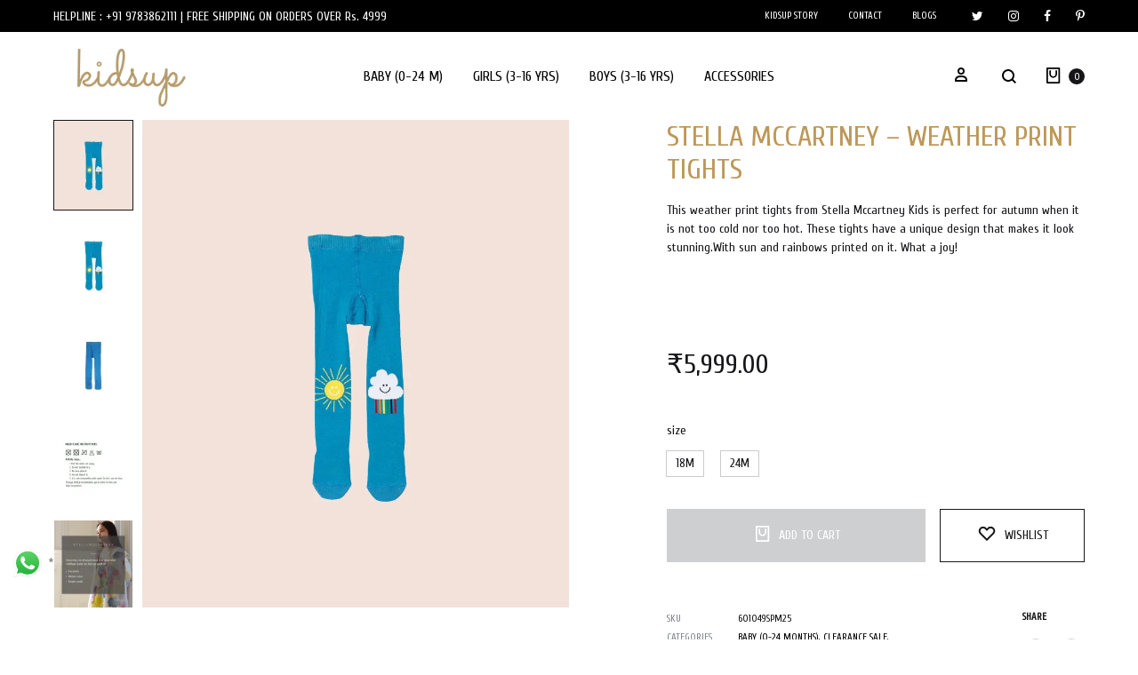

--- FILE ---
content_type: text/html; charset=UTF-8
request_url: https://kidsup.in/product/stella-mccartney-weather-print-tights/
body_size: 42259
content:
<!doctype html>
<html lang="en-US">
<head>
	<meta charset="UTF-8">
	<meta name="viewport" content="width=device-width, initial-scale=1">
	<link rel="profile" href="http://gmpg.org/xfn/11">

	<meta name='robots' content='index, follow, max-image-preview:large, max-snippet:-1, max-video-preview:-1' />
<script>window._wca = window._wca || [];</script>
<link rel="preload" href="https://kidsup.in/wp-content/themes/konte/fonts/functionpro-light-webfont.woff2" as="font" type="font/woff2" crossorigin><link rel="preload" href="https://kidsup.in/wp-content/themes/konte/fonts/functionpro-book-webfont.woff2" as="font" type="font/woff2" crossorigin><link rel="preload" href="https://kidsup.in/wp-content/themes/konte/fonts/functionpro-medium-webfont.woff2" as="font" type="font/woff2" crossorigin><link rel="preload" href="https://kidsup.in/wp-content/themes/konte/fonts/functionpro-demi-webfont.woff2" as="font" type="font/woff2" crossorigin><link rel="preload" href="https://kidsup.in/wp-content/themes/konte/fonts/functionpro-bold-webfont.woff2" as="font" type="font/woff2" crossorigin>
	<!-- This site is optimized with the Yoast SEO plugin v19.14 - https://yoast.com/wordpress/plugins/seo/ -->
	<title>STELLA MCCARTNEY - WEATHER PRINT TIGHTS | kidsup.in</title>
	<meta name="description" content="This weather print tights from Stella Mccartney Kids is perfect for autumn when it is not too cold nor too hot. These tights have a unique design that makes it look stunning. With sun and rainbows printed on it. What a joy!   " />
	<link rel="canonical" href="https://kidsup.in/product/stella-mccartney-weather-print-tights/" />
	<meta property="og:locale" content="en_US" />
	<meta property="og:type" content="article" />
	<meta property="og:title" content="STELLA MCCARTNEY - WEATHER PRINT TIGHTS | kidsup.in" />
	<meta property="og:description" content="This weather print tights from Stella Mccartney Kids is perfect for autumn when it is not too cold nor too hot. These tights have a unique design that makes it look stunning. With sun and rainbows printed on it. What a joy!   " />
	<meta property="og:url" content="https://kidsup.in/product/stella-mccartney-weather-print-tights/" />
	<meta property="og:site_name" content="KidsUp" />
	<meta property="article:publisher" content="https://www.facebook.com/kidsup.in" />
	<meta property="article:modified_time" content="2025-06-28T10:40:38+00:00" />
	<meta property="og:image" content="http://kidsup.in/wp-content/uploads/2020/11/Kidsup_Stealla_601049SPM2540111.png" />
	<meta property="og:image:width" content="1400" />
	<meta property="og:image:height" content="1600" />
	<meta property="og:image:type" content="image/png" />
	<meta name="twitter:card" content="summary_large_image" />
	<script type="application/ld+json" class="yoast-schema-graph">{"@context":"https://schema.org","@graph":[{"@type":"WebPage","@id":"https://kidsup.in/product/stella-mccartney-weather-print-tights/","url":"https://kidsup.in/product/stella-mccartney-weather-print-tights/","name":"STELLA MCCARTNEY - WEATHER PRINT TIGHTS | kidsup.in","isPartOf":{"@id":"https://kidsup.in/#website"},"primaryImageOfPage":{"@id":"https://kidsup.in/product/stella-mccartney-weather-print-tights/#primaryimage"},"image":{"@id":"https://kidsup.in/product/stella-mccartney-weather-print-tights/#primaryimage"},"thumbnailUrl":"https://i0.wp.com/kidsup.in/wp-content/uploads/2020/11/Kidsup_Stealla_601049SPM2540111.png?fit=1400%2C1600&ssl=1","datePublished":"2023-02-02T13:34:05+00:00","dateModified":"2025-06-28T10:40:38+00:00","description":"This weather print tights from Stella Mccartney Kids is perfect for autumn when it is not too cold nor too hot. These tights have a unique design that makes it look stunning. With sun and rainbows printed on it. What a joy!   ","breadcrumb":{"@id":"https://kidsup.in/product/stella-mccartney-weather-print-tights/#breadcrumb"},"inLanguage":"en-US","potentialAction":[{"@type":"ReadAction","target":["https://kidsup.in/product/stella-mccartney-weather-print-tights/"]}]},{"@type":"ImageObject","inLanguage":"en-US","@id":"https://kidsup.in/product/stella-mccartney-weather-print-tights/#primaryimage","url":"https://i0.wp.com/kidsup.in/wp-content/uploads/2020/11/Kidsup_Stealla_601049SPM2540111.png?fit=1400%2C1600&ssl=1","contentUrl":"https://i0.wp.com/kidsup.in/wp-content/uploads/2020/11/Kidsup_Stealla_601049SPM2540111.png?fit=1400%2C1600&ssl=1","width":1400,"height":1600},{"@type":"BreadcrumbList","@id":"https://kidsup.in/product/stella-mccartney-weather-print-tights/#breadcrumb","itemListElement":[{"@type":"ListItem","position":1,"name":"KIDSUP","item":"https://kidsup.in/"},{"@type":"ListItem","position":2,"name":"Shop","item":"https://kidsup.in/shop/"},{"@type":"ListItem","position":3,"name":"STELLA MCCARTNEY &#8211; WEATHER PRINT TIGHTS"}]},{"@type":"WebSite","@id":"https://kidsup.in/#website","url":"https://kidsup.in/","name":"KidsUp","description":"Luxury Designer Kidswear Brands Online in India","publisher":{"@id":"https://kidsup.in/#organization"},"potentialAction":[{"@type":"SearchAction","target":{"@type":"EntryPoint","urlTemplate":"https://kidsup.in/?s={search_term_string}"},"query-input":"required name=search_term_string"}],"inLanguage":"en-US"},{"@type":"Organization","@id":"https://kidsup.in/#organization","name":"KidsUp Global","url":"https://kidsup.in/","logo":{"@type":"ImageObject","inLanguage":"en-US","@id":"https://kidsup.in/#/schema/logo/image/","url":"http://kidsup.in/wp-content/uploads/2022/12/Emporio-Armani.png","contentUrl":"http://kidsup.in/wp-content/uploads/2022/12/Emporio-Armani.png","width":142,"height":129,"caption":"KidsUp Global"},"image":{"@id":"https://kidsup.in/#/schema/logo/image/"},"sameAs":["https://www.instagram.com/kidsup.in","https://www.facebook.com/kidsup.in"]}]}</script>
	<!-- / Yoast SEO plugin. -->


<link rel='dns-prefetch' href='//stats.wp.com' />
<link rel='dns-prefetch' href='//i0.wp.com' />
<link rel='dns-prefetch' href='//c0.wp.com' />
<link rel="alternate" type="application/rss+xml" title="KidsUp &raquo; Feed" href="https://kidsup.in/feed/" />
<link rel="alternate" type="application/rss+xml" title="KidsUp &raquo; Comments Feed" href="https://kidsup.in/comments/feed/" />
<script type="text/javascript">
window._wpemojiSettings = {"baseUrl":"https:\/\/s.w.org\/images\/core\/emoji\/14.0.0\/72x72\/","ext":".png","svgUrl":"https:\/\/s.w.org\/images\/core\/emoji\/14.0.0\/svg\/","svgExt":".svg","source":{"concatemoji":"https:\/\/kidsup.in\/wp-includes\/js\/wp-emoji-release.min.js?ver=6.1.9"}};
/*! This file is auto-generated */
!function(e,a,t){var n,r,o,i=a.createElement("canvas"),p=i.getContext&&i.getContext("2d");function s(e,t){var a=String.fromCharCode,e=(p.clearRect(0,0,i.width,i.height),p.fillText(a.apply(this,e),0,0),i.toDataURL());return p.clearRect(0,0,i.width,i.height),p.fillText(a.apply(this,t),0,0),e===i.toDataURL()}function c(e){var t=a.createElement("script");t.src=e,t.defer=t.type="text/javascript",a.getElementsByTagName("head")[0].appendChild(t)}for(o=Array("flag","emoji"),t.supports={everything:!0,everythingExceptFlag:!0},r=0;r<o.length;r++)t.supports[o[r]]=function(e){if(p&&p.fillText)switch(p.textBaseline="top",p.font="600 32px Arial",e){case"flag":return s([127987,65039,8205,9895,65039],[127987,65039,8203,9895,65039])?!1:!s([55356,56826,55356,56819],[55356,56826,8203,55356,56819])&&!s([55356,57332,56128,56423,56128,56418,56128,56421,56128,56430,56128,56423,56128,56447],[55356,57332,8203,56128,56423,8203,56128,56418,8203,56128,56421,8203,56128,56430,8203,56128,56423,8203,56128,56447]);case"emoji":return!s([129777,127995,8205,129778,127999],[129777,127995,8203,129778,127999])}return!1}(o[r]),t.supports.everything=t.supports.everything&&t.supports[o[r]],"flag"!==o[r]&&(t.supports.everythingExceptFlag=t.supports.everythingExceptFlag&&t.supports[o[r]]);t.supports.everythingExceptFlag=t.supports.everythingExceptFlag&&!t.supports.flag,t.DOMReady=!1,t.readyCallback=function(){t.DOMReady=!0},t.supports.everything||(n=function(){t.readyCallback()},a.addEventListener?(a.addEventListener("DOMContentLoaded",n,!1),e.addEventListener("load",n,!1)):(e.attachEvent("onload",n),a.attachEvent("onreadystatechange",function(){"complete"===a.readyState&&t.readyCallback()})),(e=t.source||{}).concatemoji?c(e.concatemoji):e.wpemoji&&e.twemoji&&(c(e.twemoji),c(e.wpemoji)))}(window,document,window._wpemojiSettings);
</script>
<style type="text/css">
img.wp-smiley,
img.emoji {
	display: inline !important;
	border: none !important;
	box-shadow: none !important;
	height: 1em !important;
	width: 1em !important;
	margin: 0 0.07em !important;
	vertical-align: -0.1em !important;
	background: none !important;
	padding: 0 !important;
}
</style>
	
<link rel='stylesheet' id='phonepe-styles-css' href='http://kidsup.in/wp-content/plugins/phonepe-payment-solutions/style.css?ver=6.1.9' type='text/css' media='all' />
<link rel='stylesheet' id='ht_ctc_main_css-css' href='https://kidsup.in/wp-content/plugins/click-to-chat-for-whatsapp/new/inc/assets/css/main.css?ver=4.15' type='text/css' media='all' />
<link rel='stylesheet' id='wp-block-library-css' href='https://c0.wp.com/c/6.1.9/wp-includes/css/dist/block-library/style.min.css' type='text/css' media='all' />
<style id='wp-block-library-inline-css' type='text/css'>
.has-text-align-justify{text-align:justify;}
</style>
<style id='wp-block-library-theme-inline-css' type='text/css'>
.wp-block-audio figcaption{color:#555;font-size:13px;text-align:center}.is-dark-theme .wp-block-audio figcaption{color:hsla(0,0%,100%,.65)}.wp-block-audio{margin:0 0 1em}.wp-block-code{border:1px solid #ccc;border-radius:4px;font-family:Menlo,Consolas,monaco,monospace;padding:.8em 1em}.wp-block-embed figcaption{color:#555;font-size:13px;text-align:center}.is-dark-theme .wp-block-embed figcaption{color:hsla(0,0%,100%,.65)}.wp-block-embed{margin:0 0 1em}.blocks-gallery-caption{color:#555;font-size:13px;text-align:center}.is-dark-theme .blocks-gallery-caption{color:hsla(0,0%,100%,.65)}.wp-block-image figcaption{color:#555;font-size:13px;text-align:center}.is-dark-theme .wp-block-image figcaption{color:hsla(0,0%,100%,.65)}.wp-block-image{margin:0 0 1em}.wp-block-pullquote{border-top:4px solid;border-bottom:4px solid;margin-bottom:1.75em;color:currentColor}.wp-block-pullquote__citation,.wp-block-pullquote cite,.wp-block-pullquote footer{color:currentColor;text-transform:uppercase;font-size:.8125em;font-style:normal}.wp-block-quote{border-left:.25em solid;margin:0 0 1.75em;padding-left:1em}.wp-block-quote cite,.wp-block-quote footer{color:currentColor;font-size:.8125em;position:relative;font-style:normal}.wp-block-quote.has-text-align-right{border-left:none;border-right:.25em solid;padding-left:0;padding-right:1em}.wp-block-quote.has-text-align-center{border:none;padding-left:0}.wp-block-quote.is-large,.wp-block-quote.is-style-large,.wp-block-quote.is-style-plain{border:none}.wp-block-search .wp-block-search__label{font-weight:700}.wp-block-search__button{border:1px solid #ccc;padding:.375em .625em}:where(.wp-block-group.has-background){padding:1.25em 2.375em}.wp-block-separator.has-css-opacity{opacity:.4}.wp-block-separator{border:none;border-bottom:2px solid;margin-left:auto;margin-right:auto}.wp-block-separator.has-alpha-channel-opacity{opacity:1}.wp-block-separator:not(.is-style-wide):not(.is-style-dots){width:100px}.wp-block-separator.has-background:not(.is-style-dots){border-bottom:none;height:1px}.wp-block-separator.has-background:not(.is-style-wide):not(.is-style-dots){height:2px}.wp-block-table{margin:"0 0 1em 0"}.wp-block-table thead{border-bottom:3px solid}.wp-block-table tfoot{border-top:3px solid}.wp-block-table td,.wp-block-table th{word-break:normal}.wp-block-table figcaption{color:#555;font-size:13px;text-align:center}.is-dark-theme .wp-block-table figcaption{color:hsla(0,0%,100%,.65)}.wp-block-video figcaption{color:#555;font-size:13px;text-align:center}.is-dark-theme .wp-block-video figcaption{color:hsla(0,0%,100%,.65)}.wp-block-video{margin:0 0 1em}.wp-block-template-part.has-background{padding:1.25em 2.375em;margin-top:0;margin-bottom:0}
</style>
<link rel='stylesheet' id='mediaelement-css' href='https://c0.wp.com/c/6.1.9/wp-includes/js/mediaelement/mediaelementplayer-legacy.min.css' type='text/css' media='all' />
<link rel='stylesheet' id='wp-mediaelement-css' href='https://c0.wp.com/c/6.1.9/wp-includes/js/mediaelement/wp-mediaelement.min.css' type='text/css' media='all' />
<link rel='stylesheet' id='wc-blocks-vendors-style-css' href='https://c0.wp.com/p/woocommerce/7.3.0/packages/woocommerce-blocks/build/wc-blocks-vendors-style.css' type='text/css' media='all' />
<link rel='stylesheet' id='wc-blocks-style-css' href='https://c0.wp.com/p/woocommerce/7.3.0/packages/woocommerce-blocks/build/wc-blocks-style.css' type='text/css' media='all' />
<link rel='stylesheet' id='classic-theme-styles-css' href='https://c0.wp.com/c/6.1.9/wp-includes/css/classic-themes.min.css' type='text/css' media='all' />
<style id='global-styles-inline-css' type='text/css'>
body{--wp--preset--color--black: #000000;--wp--preset--color--cyan-bluish-gray: #abb8c3;--wp--preset--color--white: #ffffff;--wp--preset--color--pale-pink: #f78da7;--wp--preset--color--vivid-red: #cf2e2e;--wp--preset--color--luminous-vivid-orange: #ff6900;--wp--preset--color--luminous-vivid-amber: #fcb900;--wp--preset--color--light-green-cyan: #7bdcb5;--wp--preset--color--vivid-green-cyan: #00d084;--wp--preset--color--pale-cyan-blue: #8ed1fc;--wp--preset--color--vivid-cyan-blue: #0693e3;--wp--preset--color--vivid-purple: #9b51e0;--wp--preset--gradient--vivid-cyan-blue-to-vivid-purple: linear-gradient(135deg,rgba(6,147,227,1) 0%,rgb(155,81,224) 100%);--wp--preset--gradient--light-green-cyan-to-vivid-green-cyan: linear-gradient(135deg,rgb(122,220,180) 0%,rgb(0,208,130) 100%);--wp--preset--gradient--luminous-vivid-amber-to-luminous-vivid-orange: linear-gradient(135deg,rgba(252,185,0,1) 0%,rgba(255,105,0,1) 100%);--wp--preset--gradient--luminous-vivid-orange-to-vivid-red: linear-gradient(135deg,rgba(255,105,0,1) 0%,rgb(207,46,46) 100%);--wp--preset--gradient--very-light-gray-to-cyan-bluish-gray: linear-gradient(135deg,rgb(238,238,238) 0%,rgb(169,184,195) 100%);--wp--preset--gradient--cool-to-warm-spectrum: linear-gradient(135deg,rgb(74,234,220) 0%,rgb(151,120,209) 20%,rgb(207,42,186) 40%,rgb(238,44,130) 60%,rgb(251,105,98) 80%,rgb(254,248,76) 100%);--wp--preset--gradient--blush-light-purple: linear-gradient(135deg,rgb(255,206,236) 0%,rgb(152,150,240) 100%);--wp--preset--gradient--blush-bordeaux: linear-gradient(135deg,rgb(254,205,165) 0%,rgb(254,45,45) 50%,rgb(107,0,62) 100%);--wp--preset--gradient--luminous-dusk: linear-gradient(135deg,rgb(255,203,112) 0%,rgb(199,81,192) 50%,rgb(65,88,208) 100%);--wp--preset--gradient--pale-ocean: linear-gradient(135deg,rgb(255,245,203) 0%,rgb(182,227,212) 50%,rgb(51,167,181) 100%);--wp--preset--gradient--electric-grass: linear-gradient(135deg,rgb(202,248,128) 0%,rgb(113,206,126) 100%);--wp--preset--gradient--midnight: linear-gradient(135deg,rgb(2,3,129) 0%,rgb(40,116,252) 100%);--wp--preset--duotone--dark-grayscale: url('#wp-duotone-dark-grayscale');--wp--preset--duotone--grayscale: url('#wp-duotone-grayscale');--wp--preset--duotone--purple-yellow: url('#wp-duotone-purple-yellow');--wp--preset--duotone--blue-red: url('#wp-duotone-blue-red');--wp--preset--duotone--midnight: url('#wp-duotone-midnight');--wp--preset--duotone--magenta-yellow: url('#wp-duotone-magenta-yellow');--wp--preset--duotone--purple-green: url('#wp-duotone-purple-green');--wp--preset--duotone--blue-orange: url('#wp-duotone-blue-orange');--wp--preset--font-size--small: 12px;--wp--preset--font-size--medium: 24px;--wp--preset--font-size--large: 40px;--wp--preset--font-size--x-large: 42px;--wp--preset--font-size--normal: 18px;--wp--preset--font-size--huge: 64px;--wp--preset--spacing--20: 0.44rem;--wp--preset--spacing--30: 0.67rem;--wp--preset--spacing--40: 1rem;--wp--preset--spacing--50: 1.5rem;--wp--preset--spacing--60: 2.25rem;--wp--preset--spacing--70: 3.38rem;--wp--preset--spacing--80: 5.06rem;}:where(.is-layout-flex){gap: 0.5em;}body .is-layout-flow > .alignleft{float: left;margin-inline-start: 0;margin-inline-end: 2em;}body .is-layout-flow > .alignright{float: right;margin-inline-start: 2em;margin-inline-end: 0;}body .is-layout-flow > .aligncenter{margin-left: auto !important;margin-right: auto !important;}body .is-layout-constrained > .alignleft{float: left;margin-inline-start: 0;margin-inline-end: 2em;}body .is-layout-constrained > .alignright{float: right;margin-inline-start: 2em;margin-inline-end: 0;}body .is-layout-constrained > .aligncenter{margin-left: auto !important;margin-right: auto !important;}body .is-layout-constrained > :where(:not(.alignleft):not(.alignright):not(.alignfull)){max-width: var(--wp--style--global--content-size);margin-left: auto !important;margin-right: auto !important;}body .is-layout-constrained > .alignwide{max-width: var(--wp--style--global--wide-size);}body .is-layout-flex{display: flex;}body .is-layout-flex{flex-wrap: wrap;align-items: center;}body .is-layout-flex > *{margin: 0;}:where(.wp-block-columns.is-layout-flex){gap: 2em;}.has-black-color{color: var(--wp--preset--color--black) !important;}.has-cyan-bluish-gray-color{color: var(--wp--preset--color--cyan-bluish-gray) !important;}.has-white-color{color: var(--wp--preset--color--white) !important;}.has-pale-pink-color{color: var(--wp--preset--color--pale-pink) !important;}.has-vivid-red-color{color: var(--wp--preset--color--vivid-red) !important;}.has-luminous-vivid-orange-color{color: var(--wp--preset--color--luminous-vivid-orange) !important;}.has-luminous-vivid-amber-color{color: var(--wp--preset--color--luminous-vivid-amber) !important;}.has-light-green-cyan-color{color: var(--wp--preset--color--light-green-cyan) !important;}.has-vivid-green-cyan-color{color: var(--wp--preset--color--vivid-green-cyan) !important;}.has-pale-cyan-blue-color{color: var(--wp--preset--color--pale-cyan-blue) !important;}.has-vivid-cyan-blue-color{color: var(--wp--preset--color--vivid-cyan-blue) !important;}.has-vivid-purple-color{color: var(--wp--preset--color--vivid-purple) !important;}.has-black-background-color{background-color: var(--wp--preset--color--black) !important;}.has-cyan-bluish-gray-background-color{background-color: var(--wp--preset--color--cyan-bluish-gray) !important;}.has-white-background-color{background-color: var(--wp--preset--color--white) !important;}.has-pale-pink-background-color{background-color: var(--wp--preset--color--pale-pink) !important;}.has-vivid-red-background-color{background-color: var(--wp--preset--color--vivid-red) !important;}.has-luminous-vivid-orange-background-color{background-color: var(--wp--preset--color--luminous-vivid-orange) !important;}.has-luminous-vivid-amber-background-color{background-color: var(--wp--preset--color--luminous-vivid-amber) !important;}.has-light-green-cyan-background-color{background-color: var(--wp--preset--color--light-green-cyan) !important;}.has-vivid-green-cyan-background-color{background-color: var(--wp--preset--color--vivid-green-cyan) !important;}.has-pale-cyan-blue-background-color{background-color: var(--wp--preset--color--pale-cyan-blue) !important;}.has-vivid-cyan-blue-background-color{background-color: var(--wp--preset--color--vivid-cyan-blue) !important;}.has-vivid-purple-background-color{background-color: var(--wp--preset--color--vivid-purple) !important;}.has-black-border-color{border-color: var(--wp--preset--color--black) !important;}.has-cyan-bluish-gray-border-color{border-color: var(--wp--preset--color--cyan-bluish-gray) !important;}.has-white-border-color{border-color: var(--wp--preset--color--white) !important;}.has-pale-pink-border-color{border-color: var(--wp--preset--color--pale-pink) !important;}.has-vivid-red-border-color{border-color: var(--wp--preset--color--vivid-red) !important;}.has-luminous-vivid-orange-border-color{border-color: var(--wp--preset--color--luminous-vivid-orange) !important;}.has-luminous-vivid-amber-border-color{border-color: var(--wp--preset--color--luminous-vivid-amber) !important;}.has-light-green-cyan-border-color{border-color: var(--wp--preset--color--light-green-cyan) !important;}.has-vivid-green-cyan-border-color{border-color: var(--wp--preset--color--vivid-green-cyan) !important;}.has-pale-cyan-blue-border-color{border-color: var(--wp--preset--color--pale-cyan-blue) !important;}.has-vivid-cyan-blue-border-color{border-color: var(--wp--preset--color--vivid-cyan-blue) !important;}.has-vivid-purple-border-color{border-color: var(--wp--preset--color--vivid-purple) !important;}.has-vivid-cyan-blue-to-vivid-purple-gradient-background{background: var(--wp--preset--gradient--vivid-cyan-blue-to-vivid-purple) !important;}.has-light-green-cyan-to-vivid-green-cyan-gradient-background{background: var(--wp--preset--gradient--light-green-cyan-to-vivid-green-cyan) !important;}.has-luminous-vivid-amber-to-luminous-vivid-orange-gradient-background{background: var(--wp--preset--gradient--luminous-vivid-amber-to-luminous-vivid-orange) !important;}.has-luminous-vivid-orange-to-vivid-red-gradient-background{background: var(--wp--preset--gradient--luminous-vivid-orange-to-vivid-red) !important;}.has-very-light-gray-to-cyan-bluish-gray-gradient-background{background: var(--wp--preset--gradient--very-light-gray-to-cyan-bluish-gray) !important;}.has-cool-to-warm-spectrum-gradient-background{background: var(--wp--preset--gradient--cool-to-warm-spectrum) !important;}.has-blush-light-purple-gradient-background{background: var(--wp--preset--gradient--blush-light-purple) !important;}.has-blush-bordeaux-gradient-background{background: var(--wp--preset--gradient--blush-bordeaux) !important;}.has-luminous-dusk-gradient-background{background: var(--wp--preset--gradient--luminous-dusk) !important;}.has-pale-ocean-gradient-background{background: var(--wp--preset--gradient--pale-ocean) !important;}.has-electric-grass-gradient-background{background: var(--wp--preset--gradient--electric-grass) !important;}.has-midnight-gradient-background{background: var(--wp--preset--gradient--midnight) !important;}.has-small-font-size{font-size: var(--wp--preset--font-size--small) !important;}.has-medium-font-size{font-size: var(--wp--preset--font-size--medium) !important;}.has-large-font-size{font-size: var(--wp--preset--font-size--large) !important;}.has-x-large-font-size{font-size: var(--wp--preset--font-size--x-large) !important;}
.wp-block-navigation a:where(:not(.wp-element-button)){color: inherit;}
:where(.wp-block-columns.is-layout-flex){gap: 2em;}
.wp-block-pullquote{font-size: 1.5em;line-height: 1.6;}
</style>
<link rel='stylesheet' id='contact-form-7-css' href='https://kidsup.in/wp-content/plugins/contact-form-7/includes/css/styles.css?ver=5.7.2' type='text/css' media='all' />
<link rel='stylesheet' id='wpsm_ac-font-awesome-front-css' href='https://kidsup.in/wp-content/plugins/responsive-accordion-and-collapse/css/font-awesome/css/font-awesome.min.css?ver=6.1.9' type='text/css' media='all' />
<link rel='stylesheet' id='wpsm_ac_bootstrap-front-css' href='https://kidsup.in/wp-content/plugins/responsive-accordion-and-collapse/css/bootstrap-front.css?ver=6.1.9' type='text/css' media='all' />
<style id='woocommerce-inline-inline-css' type='text/css'>
.woocommerce form .form-row .required { visibility: visible; }
</style>
<link rel='stylesheet' id='wcboost-variation-swatches-css' href='https://kidsup.in/wp-content/plugins/wcboost-variation-swatches/assets/css/frontend.css?ver=1.0.14' type='text/css' media='all' />
<style id='wcboost-variation-swatches-inline-css' type='text/css'>
.wcboost-variation-swatches__item { width: 18px; height: 18px; line-height: 18px; }.wcboost-variation-swatches--round.wcboost-variation-swatches--button .wcboost-variation-swatches__item {border-radius: 9px}
</style>
<link rel='stylesheet' id='konte-fonts-css' href='https://fonts.googleapis.com/css?family=Cuprum&#038;subset=latin%2Clatin-ext&#038;ver=6.1.9' type='text/css' media='all' />
<link rel='stylesheet' id='animate-css' href='https://kidsup.in/wp-content/themes/konte/css/animate.css?ver=3.5.2' type='text/css' media='all' />
<link rel='stylesheet' id='font-awesome-css' href='https://kidsup.in/wp-content/plugins/elementor/assets/lib/font-awesome/css/font-awesome.min.css?ver=4.7.0' type='text/css' media='all' />
<link rel='stylesheet' id='bootstrap-grid-css' href='https://kidsup.in/wp-content/themes/konte/css/bootstrap.css?ver=3.3.7' type='text/css' media='all' />
<link rel='stylesheet' id='konte-css' href='https://kidsup.in/wp-content/themes/konte/style.css?ver=2.2.0' type='text/css' media='all' />
<style id='konte-inline-css' type='text/css'>
body, .block-editor .editor-styles-wrapper{font-family: Cuprum;font-size: 18;font-weight: 400;line-height: 1.5;}h1, .h1{font-family: Cuprum;font-size: 20;}.main-navigation a, .header-v8 .nav-menu > li > a, .header-v9 .nav-menu > li > a, .header-vertical .main-navigation .nav-menu > li > a{font-family: Cuprum;font-size: 16;font-weight: 400;}.single-page-header .entry-title, .page .page .entry-title{font-family: Cuprum;font-size: 20;line-height: 1.5;}.single-page-header .entry-subtitle{font-size: 16;}.blog-header-content .header-title{font-family: Cuprum;}.widget-title{font-family: Cuprum;}.footer-extra{font-family: Cuprum;}.topbar {height: 36px}.header-main, .header-v10 .site-branding, .header-v10 .header-main .header-right-items { height: 99px; }.header-bottom { height: 50px; }.header-mobile {height: 77px}.logo img {width: 150px;height: 75px;}.logo svg {width: 150px;height: 75px;}
</style>
<link rel='stylesheet' id='soo-wishlist-css' href='https://kidsup.in/wp-content/plugins/soo-wishlist/assets/css/wishlist.css?ver=1.2.7' type='text/css' media='all' />
<link rel='stylesheet' id='select2-css' href='https://c0.wp.com/p/woocommerce/7.3.0/assets/css/select2.css' type='text/css' media='all' />
<link rel='stylesheet' id='konte-woocommerce-css' href='https://kidsup.in/wp-content/themes/konte/woocommerce.css?ver=6.1.9' type='text/css' media='all' />
<style id='konte-woocommerce-inline-css' type='text/css'>
.woocommerce div.product .product_title{font-family: Cuprum;font-weight: 400;}.woocommerce-products-header .page-title, .woocommerce-products-header.layout-standard .page-title{font-family: Cuprum;font-size: 10;font-weight: 400;text-transform: capitalize;}.woocommerce-badge.onsale {background-color: #bd9858}.woocommerce-badge.new {background-color: #bd9858}.woocommerce-badge.featured {background-color: #bd9858}.woocommerce-badge.sold-out {background-color: #bd9858}
</style>
<link rel='stylesheet' id='jetpack_css-css' href='https://c0.wp.com/p/jetpack/11.7.3/css/jetpack.css' type='text/css' media='all' />
<script type="text/template" id="tmpl-variation-template">
	<div class="woocommerce-variation-description">{{{ data.variation.variation_description }}}</div>
	<div class="woocommerce-variation-price">{{{ data.variation.price_html }}}</div>
	<div class="woocommerce-variation-availability">{{{ data.variation.availability_html }}}</div>
</script>
<script type="text/template" id="tmpl-unavailable-variation-template">
	<p>Sorry, this product is unavailable. Please choose a different combination.</p>
</script>
<script type='text/javascript' src='https://c0.wp.com/c/6.1.9/wp-includes/js/jquery/jquery.min.js' id='jquery-core-js'></script>
<script type='text/javascript' src='https://c0.wp.com/c/6.1.9/wp-includes/js/jquery/jquery-migrate.min.js' id='jquery-migrate-js'></script>
<script defer type='text/javascript' src='https://stats.wp.com/s-202603.js' id='woocommerce-analytics-js'></script>
<script type='text/javascript' src='https://kidsup.in/wp-content/plugins/phonepe-payment-solutions/js/fp.min.js' id='minified_fingerprint_js-js'></script>
<script type='text/javascript' src='https://kidsup.in/wp-content/plugins/phonepe-payment-solutions/js/fingerprint.js' id='fingerprint_js-js'></script>
<link rel="https://api.w.org/" href="https://kidsup.in/wp-json/" /><link rel="alternate" type="application/json" href="https://kidsup.in/wp-json/wp/v2/product/24817" /><link rel="EditURI" type="application/rsd+xml" title="RSD" href="https://kidsup.in/xmlrpc.php?rsd" />
<link rel="wlwmanifest" type="application/wlwmanifest+xml" href="https://kidsup.in/wp-includes/wlwmanifest.xml" />
<meta name="generator" content="WordPress 6.1.9" />
<meta name="generator" content="WooCommerce 7.3.0" />
<link rel='shortlink' href='https://kidsup.in/?p=24817' />
<link rel="alternate" type="application/json+oembed" href="https://kidsup.in/wp-json/oembed/1.0/embed?url=https%3A%2F%2Fkidsup.in%2Fproduct%2Fstella-mccartney-weather-print-tights%2F" />
<link rel="alternate" type="text/xml+oembed" href="https://kidsup.in/wp-json/oembed/1.0/embed?url=https%3A%2F%2Fkidsup.in%2Fproduct%2Fstella-mccartney-weather-print-tights%2F&#038;format=xml" />
<meta name="generator" content="Site Kit by Google 1.90.1" />	<style>img#wpstats{display:none}</style>
		<style id="custom-theme-colors" >
/**
 * Konte: Color Patterns
 */

h1,
h2,
h3,
h4,
h5,
h6,
.text-default,
.color-scheme-default,
.text-default a,
.color-scheme-default a,
.konte-button.button-outline,
.konte-button.button-underline,
.konte-product-grid__head:after,
.konte-post-grid .post-title a,
.konte-info-list .info-value a:hover,
.konte-cta:before,
.site-footer.light a,
.site-footer.light .footer-widgets-area,
.site-footer .mc4wp-form input[type=submit],
.site-footer .list-dropdown .current {
	color: #bd9858;
}

.konte-button.button-outline:hover,
.konte-carousel__arrow:hover {
	color: #fff;
	border-color: #bd9858;
	background-color: #bd9858;
}

.konte-button.button-underline:hover {
	color: #bd9858;
}

button,
input[type="button"],
input[type="reset"],
input[type="submit"],
.konte-button.button-normal.text-default,
button.alt:hover,
.button.alt:hover,
input[type="button"].alt:hover,
input[type="reset"].alt:hover,
input[type="submit"].alt:hover {
	background-color: #bd9858;
}

button.alt,
.button.alt,
input[type="button"].alt,
input[type="reset"].alt,
input[type="submit"].alt {
	color: #bd9858;
	border-color: #bd9858;
}

.site-footer .mc4wp-form input:focus,
.site-footer .mc4wp-form select:focus,
.site-footer .mc4wp-form textarea:focus,
.site-footer .mc4wp-form button:focus {
	border-color: #bd9858;
}

.konte-button.button-normal.text-default {
	color: #fff;
}
	</style>	<noscript><style>.woocommerce-product-gallery{ opacity: 1 !important; }</style></noscript>
	
<!-- Google AdSense snippet added by Site Kit -->
<meta name="google-adsense-platform-account" content="ca-host-pub-2644536267352236">
<meta name="google-adsense-platform-domain" content="sitekit.withgoogle.com">
<!-- End Google AdSense snippet added by Site Kit -->
			<script  type="text/javascript">
				!function(f,b,e,v,n,t,s){if(f.fbq)return;n=f.fbq=function(){n.callMethod?
					n.callMethod.apply(n,arguments):n.queue.push(arguments)};if(!f._fbq)f._fbq=n;
					n.push=n;n.loaded=!0;n.version='2.0';n.queue=[];t=b.createElement(e);t.async=!0;
					t.src=v;s=b.getElementsByTagName(e)[0];s.parentNode.insertBefore(t,s)}(window,
					document,'script','https://connect.facebook.net/en_US/fbevents.js');
			</script>
			<!-- WooCommerce Facebook Integration Begin -->
			<script  type="text/javascript">

				fbq('init', '410980290236140', {}, {
    "agent": "woocommerce-7.3.0-3.3.1"
});

				fbq( 'track', 'PageView', {
    "source": "woocommerce",
    "version": "7.3.0",
    "pluginVersion": "3.3.1"
} );

				document.addEventListener( 'DOMContentLoaded', function() {
					// Insert placeholder for events injected when a product is added to the cart through AJAX.
					document.body.insertAdjacentHTML( 'beforeend', '<div class=\"wc-facebook-pixel-event-placeholder\"></div>' );
				}, false );

			</script>
			<!-- WooCommerce Facebook Integration End -->
			<meta name="generator" content="Powered by Slider Revolution 6.6.5 - responsive, Mobile-Friendly Slider Plugin for WordPress with comfortable drag and drop interface." />
<link rel="icon" href="https://i0.wp.com/kidsup.in/wp-content/uploads/2022/12/cropped-KidsUp.png?fit=32%2C32&#038;ssl=1" sizes="32x32" />
<link rel="icon" href="https://i0.wp.com/kidsup.in/wp-content/uploads/2022/12/cropped-KidsUp.png?fit=192%2C192&#038;ssl=1" sizes="192x192" />
<link rel="apple-touch-icon" href="https://i0.wp.com/kidsup.in/wp-content/uploads/2022/12/cropped-KidsUp.png?fit=180%2C180&#038;ssl=1" />
<meta name="msapplication-TileImage" content="https://i0.wp.com/kidsup.in/wp-content/uploads/2022/12/cropped-KidsUp.png?fit=270%2C270&#038;ssl=1" />
<script>function setREVStartSize(e){
			//window.requestAnimationFrame(function() {
				window.RSIW = window.RSIW===undefined ? window.innerWidth : window.RSIW;
				window.RSIH = window.RSIH===undefined ? window.innerHeight : window.RSIH;
				try {
					var pw = document.getElementById(e.c).parentNode.offsetWidth,
						newh;
					pw = pw===0 || isNaN(pw) || (e.l=="fullwidth" || e.layout=="fullwidth") ? window.RSIW : pw;
					e.tabw = e.tabw===undefined ? 0 : parseInt(e.tabw);
					e.thumbw = e.thumbw===undefined ? 0 : parseInt(e.thumbw);
					e.tabh = e.tabh===undefined ? 0 : parseInt(e.tabh);
					e.thumbh = e.thumbh===undefined ? 0 : parseInt(e.thumbh);
					e.tabhide = e.tabhide===undefined ? 0 : parseInt(e.tabhide);
					e.thumbhide = e.thumbhide===undefined ? 0 : parseInt(e.thumbhide);
					e.mh = e.mh===undefined || e.mh=="" || e.mh==="auto" ? 0 : parseInt(e.mh,0);
					if(e.layout==="fullscreen" || e.l==="fullscreen")
						newh = Math.max(e.mh,window.RSIH);
					else{
						e.gw = Array.isArray(e.gw) ? e.gw : [e.gw];
						for (var i in e.rl) if (e.gw[i]===undefined || e.gw[i]===0) e.gw[i] = e.gw[i-1];
						e.gh = e.el===undefined || e.el==="" || (Array.isArray(e.el) && e.el.length==0)? e.gh : e.el;
						e.gh = Array.isArray(e.gh) ? e.gh : [e.gh];
						for (var i in e.rl) if (e.gh[i]===undefined || e.gh[i]===0) e.gh[i] = e.gh[i-1];
											
						var nl = new Array(e.rl.length),
							ix = 0,
							sl;
						e.tabw = e.tabhide>=pw ? 0 : e.tabw;
						e.thumbw = e.thumbhide>=pw ? 0 : e.thumbw;
						e.tabh = e.tabhide>=pw ? 0 : e.tabh;
						e.thumbh = e.thumbhide>=pw ? 0 : e.thumbh;
						for (var i in e.rl) nl[i] = e.rl[i]<window.RSIW ? 0 : e.rl[i];
						sl = nl[0];
						for (var i in nl) if (sl>nl[i] && nl[i]>0) { sl = nl[i]; ix=i;}
						var m = pw>(e.gw[ix]+e.tabw+e.thumbw) ? 1 : (pw-(e.tabw+e.thumbw)) / (e.gw[ix]);
						newh =  (e.gh[ix] * m) + (e.tabh + e.thumbh);
					}
					var el = document.getElementById(e.c);
					if (el!==null && el) el.style.height = newh+"px";
					el = document.getElementById(e.c+"_wrapper");
					if (el!==null && el) {
						el.style.height = newh+"px";
						el.style.display = "block";
					}
				} catch(e){
					console.log("Failure at Presize of Slider:" + e)
				}
			//});
		  };</script>
		<style type="text/css" id="wp-custom-css">
			.text-center {
	text-align: center;
}		</style>
		<style id="kirki-inline-styles">/* cyrillic-ext */
@font-face {
  font-family: 'Cuprum';
  font-style: normal;
  font-weight: 400;
  font-display: swap;
  src: url(https://kidsup.in/wp-content/fonts/cuprum/font) format('woff');
  unicode-range: U+0460-052F, U+1C80-1C8A, U+20B4, U+2DE0-2DFF, U+A640-A69F, U+FE2E-FE2F;
}
/* cyrillic */
@font-face {
  font-family: 'Cuprum';
  font-style: normal;
  font-weight: 400;
  font-display: swap;
  src: url(https://kidsup.in/wp-content/fonts/cuprum/font) format('woff');
  unicode-range: U+0301, U+0400-045F, U+0490-0491, U+04B0-04B1, U+2116;
}
/* vietnamese */
@font-face {
  font-family: 'Cuprum';
  font-style: normal;
  font-weight: 400;
  font-display: swap;
  src: url(https://kidsup.in/wp-content/fonts/cuprum/font) format('woff');
  unicode-range: U+0102-0103, U+0110-0111, U+0128-0129, U+0168-0169, U+01A0-01A1, U+01AF-01B0, U+0300-0301, U+0303-0304, U+0308-0309, U+0323, U+0329, U+1EA0-1EF9, U+20AB;
}
/* latin-ext */
@font-face {
  font-family: 'Cuprum';
  font-style: normal;
  font-weight: 400;
  font-display: swap;
  src: url(https://kidsup.in/wp-content/fonts/cuprum/font) format('woff');
  unicode-range: U+0100-02BA, U+02BD-02C5, U+02C7-02CC, U+02CE-02D7, U+02DD-02FF, U+0304, U+0308, U+0329, U+1D00-1DBF, U+1E00-1E9F, U+1EF2-1EFF, U+2020, U+20A0-20AB, U+20AD-20C0, U+2113, U+2C60-2C7F, U+A720-A7FF;
}
/* latin */
@font-face {
  font-family: 'Cuprum';
  font-style: normal;
  font-weight: 400;
  font-display: swap;
  src: url(https://kidsup.in/wp-content/fonts/cuprum/font) format('woff');
  unicode-range: U+0000-00FF, U+0131, U+0152-0153, U+02BB-02BC, U+02C6, U+02DA, U+02DC, U+0304, U+0308, U+0329, U+2000-206F, U+20AC, U+2122, U+2191, U+2193, U+2212, U+2215, U+FEFF, U+FFFD;
}/* devanagari */
@font-face {
  font-family: 'Poppins';
  font-style: normal;
  font-weight: 700;
  font-display: swap;
  src: url(https://kidsup.in/wp-content/fonts/poppins/font) format('woff');
  unicode-range: U+0900-097F, U+1CD0-1CF9, U+200C-200D, U+20A8, U+20B9, U+20F0, U+25CC, U+A830-A839, U+A8E0-A8FF, U+11B00-11B09;
}
/* latin-ext */
@font-face {
  font-family: 'Poppins';
  font-style: normal;
  font-weight: 700;
  font-display: swap;
  src: url(https://kidsup.in/wp-content/fonts/poppins/font) format('woff');
  unicode-range: U+0100-02BA, U+02BD-02C5, U+02C7-02CC, U+02CE-02D7, U+02DD-02FF, U+0304, U+0308, U+0329, U+1D00-1DBF, U+1E00-1E9F, U+1EF2-1EFF, U+2020, U+20A0-20AB, U+20AD-20C0, U+2113, U+2C60-2C7F, U+A720-A7FF;
}
/* latin */
@font-face {
  font-family: 'Poppins';
  font-style: normal;
  font-weight: 700;
  font-display: swap;
  src: url(https://kidsup.in/wp-content/fonts/poppins/font) format('woff');
  unicode-range: U+0000-00FF, U+0131, U+0152-0153, U+02BB-02BC, U+02C6, U+02DA, U+02DC, U+0304, U+0308, U+0329, U+2000-206F, U+20AC, U+2122, U+2191, U+2193, U+2212, U+2215, U+FEFF, U+FFFD;
}/* cyrillic-ext */
@font-face {
  font-family: 'Cuprum';
  font-style: normal;
  font-weight: 400;
  font-display: swap;
  src: url(https://kidsup.in/wp-content/fonts/cuprum/font) format('woff');
  unicode-range: U+0460-052F, U+1C80-1C8A, U+20B4, U+2DE0-2DFF, U+A640-A69F, U+FE2E-FE2F;
}
/* cyrillic */
@font-face {
  font-family: 'Cuprum';
  font-style: normal;
  font-weight: 400;
  font-display: swap;
  src: url(https://kidsup.in/wp-content/fonts/cuprum/font) format('woff');
  unicode-range: U+0301, U+0400-045F, U+0490-0491, U+04B0-04B1, U+2116;
}
/* vietnamese */
@font-face {
  font-family: 'Cuprum';
  font-style: normal;
  font-weight: 400;
  font-display: swap;
  src: url(https://kidsup.in/wp-content/fonts/cuprum/font) format('woff');
  unicode-range: U+0102-0103, U+0110-0111, U+0128-0129, U+0168-0169, U+01A0-01A1, U+01AF-01B0, U+0300-0301, U+0303-0304, U+0308-0309, U+0323, U+0329, U+1EA0-1EF9, U+20AB;
}
/* latin-ext */
@font-face {
  font-family: 'Cuprum';
  font-style: normal;
  font-weight: 400;
  font-display: swap;
  src: url(https://kidsup.in/wp-content/fonts/cuprum/font) format('woff');
  unicode-range: U+0100-02BA, U+02BD-02C5, U+02C7-02CC, U+02CE-02D7, U+02DD-02FF, U+0304, U+0308, U+0329, U+1D00-1DBF, U+1E00-1E9F, U+1EF2-1EFF, U+2020, U+20A0-20AB, U+20AD-20C0, U+2113, U+2C60-2C7F, U+A720-A7FF;
}
/* latin */
@font-face {
  font-family: 'Cuprum';
  font-style: normal;
  font-weight: 400;
  font-display: swap;
  src: url(https://kidsup.in/wp-content/fonts/cuprum/font) format('woff');
  unicode-range: U+0000-00FF, U+0131, U+0152-0153, U+02BB-02BC, U+02C6, U+02DA, U+02DC, U+0304, U+0308, U+0329, U+2000-206F, U+20AC, U+2122, U+2191, U+2193, U+2212, U+2215, U+FEFF, U+FFFD;
}/* devanagari */
@font-face {
  font-family: 'Poppins';
  font-style: normal;
  font-weight: 700;
  font-display: swap;
  src: url(https://kidsup.in/wp-content/fonts/poppins/font) format('woff');
  unicode-range: U+0900-097F, U+1CD0-1CF9, U+200C-200D, U+20A8, U+20B9, U+20F0, U+25CC, U+A830-A839, U+A8E0-A8FF, U+11B00-11B09;
}
/* latin-ext */
@font-face {
  font-family: 'Poppins';
  font-style: normal;
  font-weight: 700;
  font-display: swap;
  src: url(https://kidsup.in/wp-content/fonts/poppins/font) format('woff');
  unicode-range: U+0100-02BA, U+02BD-02C5, U+02C7-02CC, U+02CE-02D7, U+02DD-02FF, U+0304, U+0308, U+0329, U+1D00-1DBF, U+1E00-1E9F, U+1EF2-1EFF, U+2020, U+20A0-20AB, U+20AD-20C0, U+2113, U+2C60-2C7F, U+A720-A7FF;
}
/* latin */
@font-face {
  font-family: 'Poppins';
  font-style: normal;
  font-weight: 700;
  font-display: swap;
  src: url(https://kidsup.in/wp-content/fonts/poppins/font) format('woff');
  unicode-range: U+0000-00FF, U+0131, U+0152-0153, U+02BB-02BC, U+02C6, U+02DA, U+02DC, U+0304, U+0308, U+0329, U+2000-206F, U+20AC, U+2122, U+2191, U+2193, U+2212, U+2215, U+FEFF, U+FFFD;
}/* cyrillic-ext */
@font-face {
  font-family: 'Cuprum';
  font-style: normal;
  font-weight: 400;
  font-display: swap;
  src: url(https://kidsup.in/wp-content/fonts/cuprum/font) format('woff');
  unicode-range: U+0460-052F, U+1C80-1C8A, U+20B4, U+2DE0-2DFF, U+A640-A69F, U+FE2E-FE2F;
}
/* cyrillic */
@font-face {
  font-family: 'Cuprum';
  font-style: normal;
  font-weight: 400;
  font-display: swap;
  src: url(https://kidsup.in/wp-content/fonts/cuprum/font) format('woff');
  unicode-range: U+0301, U+0400-045F, U+0490-0491, U+04B0-04B1, U+2116;
}
/* vietnamese */
@font-face {
  font-family: 'Cuprum';
  font-style: normal;
  font-weight: 400;
  font-display: swap;
  src: url(https://kidsup.in/wp-content/fonts/cuprum/font) format('woff');
  unicode-range: U+0102-0103, U+0110-0111, U+0128-0129, U+0168-0169, U+01A0-01A1, U+01AF-01B0, U+0300-0301, U+0303-0304, U+0308-0309, U+0323, U+0329, U+1EA0-1EF9, U+20AB;
}
/* latin-ext */
@font-face {
  font-family: 'Cuprum';
  font-style: normal;
  font-weight: 400;
  font-display: swap;
  src: url(https://kidsup.in/wp-content/fonts/cuprum/font) format('woff');
  unicode-range: U+0100-02BA, U+02BD-02C5, U+02C7-02CC, U+02CE-02D7, U+02DD-02FF, U+0304, U+0308, U+0329, U+1D00-1DBF, U+1E00-1E9F, U+1EF2-1EFF, U+2020, U+20A0-20AB, U+20AD-20C0, U+2113, U+2C60-2C7F, U+A720-A7FF;
}
/* latin */
@font-face {
  font-family: 'Cuprum';
  font-style: normal;
  font-weight: 400;
  font-display: swap;
  src: url(https://kidsup.in/wp-content/fonts/cuprum/font) format('woff');
  unicode-range: U+0000-00FF, U+0131, U+0152-0153, U+02BB-02BC, U+02C6, U+02DA, U+02DC, U+0304, U+0308, U+0329, U+2000-206F, U+20AC, U+2122, U+2191, U+2193, U+2212, U+2215, U+FEFF, U+FFFD;
}/* devanagari */
@font-face {
  font-family: 'Poppins';
  font-style: normal;
  font-weight: 700;
  font-display: swap;
  src: url(https://kidsup.in/wp-content/fonts/poppins/font) format('woff');
  unicode-range: U+0900-097F, U+1CD0-1CF9, U+200C-200D, U+20A8, U+20B9, U+20F0, U+25CC, U+A830-A839, U+A8E0-A8FF, U+11B00-11B09;
}
/* latin-ext */
@font-face {
  font-family: 'Poppins';
  font-style: normal;
  font-weight: 700;
  font-display: swap;
  src: url(https://kidsup.in/wp-content/fonts/poppins/font) format('woff');
  unicode-range: U+0100-02BA, U+02BD-02C5, U+02C7-02CC, U+02CE-02D7, U+02DD-02FF, U+0304, U+0308, U+0329, U+1D00-1DBF, U+1E00-1E9F, U+1EF2-1EFF, U+2020, U+20A0-20AB, U+20AD-20C0, U+2113, U+2C60-2C7F, U+A720-A7FF;
}
/* latin */
@font-face {
  font-family: 'Poppins';
  font-style: normal;
  font-weight: 700;
  font-display: swap;
  src: url(https://kidsup.in/wp-content/fonts/poppins/font) format('woff');
  unicode-range: U+0000-00FF, U+0131, U+0152-0153, U+02BB-02BC, U+02C6, U+02DA, U+02DC, U+0304, U+0308, U+0329, U+2000-206F, U+20AC, U+2122, U+2191, U+2193, U+2212, U+2215, U+FEFF, U+FFFD;
}</style></head>

<body class="product-template-default single single-product postid-24817 wp-custom-logo wp-embed-responsive theme-konte woocommerce woocommerce-page woocommerce-no-js no-sidebar header-sticky woocommerce-active product-v4 mobile-shop-buttons elementor-default elementor-kit-9">

<svg xmlns="http://www.w3.org/2000/svg" viewBox="0 0 0 0" width="0" height="0" focusable="false" role="none" style="visibility: hidden; position: absolute; left: -9999px; overflow: hidden;" ><defs><filter id="wp-duotone-dark-grayscale"><feColorMatrix color-interpolation-filters="sRGB" type="matrix" values=" .299 .587 .114 0 0 .299 .587 .114 0 0 .299 .587 .114 0 0 .299 .587 .114 0 0 " /><feComponentTransfer color-interpolation-filters="sRGB" ><feFuncR type="table" tableValues="0 0.49803921568627" /><feFuncG type="table" tableValues="0 0.49803921568627" /><feFuncB type="table" tableValues="0 0.49803921568627" /><feFuncA type="table" tableValues="1 1" /></feComponentTransfer><feComposite in2="SourceGraphic" operator="in" /></filter></defs></svg><svg xmlns="http://www.w3.org/2000/svg" viewBox="0 0 0 0" width="0" height="0" focusable="false" role="none" style="visibility: hidden; position: absolute; left: -9999px; overflow: hidden;" ><defs><filter id="wp-duotone-grayscale"><feColorMatrix color-interpolation-filters="sRGB" type="matrix" values=" .299 .587 .114 0 0 .299 .587 .114 0 0 .299 .587 .114 0 0 .299 .587 .114 0 0 " /><feComponentTransfer color-interpolation-filters="sRGB" ><feFuncR type="table" tableValues="0 1" /><feFuncG type="table" tableValues="0 1" /><feFuncB type="table" tableValues="0 1" /><feFuncA type="table" tableValues="1 1" /></feComponentTransfer><feComposite in2="SourceGraphic" operator="in" /></filter></defs></svg><svg xmlns="http://www.w3.org/2000/svg" viewBox="0 0 0 0" width="0" height="0" focusable="false" role="none" style="visibility: hidden; position: absolute; left: -9999px; overflow: hidden;" ><defs><filter id="wp-duotone-purple-yellow"><feColorMatrix color-interpolation-filters="sRGB" type="matrix" values=" .299 .587 .114 0 0 .299 .587 .114 0 0 .299 .587 .114 0 0 .299 .587 .114 0 0 " /><feComponentTransfer color-interpolation-filters="sRGB" ><feFuncR type="table" tableValues="0.54901960784314 0.98823529411765" /><feFuncG type="table" tableValues="0 1" /><feFuncB type="table" tableValues="0.71764705882353 0.25490196078431" /><feFuncA type="table" tableValues="1 1" /></feComponentTransfer><feComposite in2="SourceGraphic" operator="in" /></filter></defs></svg><svg xmlns="http://www.w3.org/2000/svg" viewBox="0 0 0 0" width="0" height="0" focusable="false" role="none" style="visibility: hidden; position: absolute; left: -9999px; overflow: hidden;" ><defs><filter id="wp-duotone-blue-red"><feColorMatrix color-interpolation-filters="sRGB" type="matrix" values=" .299 .587 .114 0 0 .299 .587 .114 0 0 .299 .587 .114 0 0 .299 .587 .114 0 0 " /><feComponentTransfer color-interpolation-filters="sRGB" ><feFuncR type="table" tableValues="0 1" /><feFuncG type="table" tableValues="0 0.27843137254902" /><feFuncB type="table" tableValues="0.5921568627451 0.27843137254902" /><feFuncA type="table" tableValues="1 1" /></feComponentTransfer><feComposite in2="SourceGraphic" operator="in" /></filter></defs></svg><svg xmlns="http://www.w3.org/2000/svg" viewBox="0 0 0 0" width="0" height="0" focusable="false" role="none" style="visibility: hidden; position: absolute; left: -9999px; overflow: hidden;" ><defs><filter id="wp-duotone-midnight"><feColorMatrix color-interpolation-filters="sRGB" type="matrix" values=" .299 .587 .114 0 0 .299 .587 .114 0 0 .299 .587 .114 0 0 .299 .587 .114 0 0 " /><feComponentTransfer color-interpolation-filters="sRGB" ><feFuncR type="table" tableValues="0 0" /><feFuncG type="table" tableValues="0 0.64705882352941" /><feFuncB type="table" tableValues="0 1" /><feFuncA type="table" tableValues="1 1" /></feComponentTransfer><feComposite in2="SourceGraphic" operator="in" /></filter></defs></svg><svg xmlns="http://www.w3.org/2000/svg" viewBox="0 0 0 0" width="0" height="0" focusable="false" role="none" style="visibility: hidden; position: absolute; left: -9999px; overflow: hidden;" ><defs><filter id="wp-duotone-magenta-yellow"><feColorMatrix color-interpolation-filters="sRGB" type="matrix" values=" .299 .587 .114 0 0 .299 .587 .114 0 0 .299 .587 .114 0 0 .299 .587 .114 0 0 " /><feComponentTransfer color-interpolation-filters="sRGB" ><feFuncR type="table" tableValues="0.78039215686275 1" /><feFuncG type="table" tableValues="0 0.94901960784314" /><feFuncB type="table" tableValues="0.35294117647059 0.47058823529412" /><feFuncA type="table" tableValues="1 1" /></feComponentTransfer><feComposite in2="SourceGraphic" operator="in" /></filter></defs></svg><svg xmlns="http://www.w3.org/2000/svg" viewBox="0 0 0 0" width="0" height="0" focusable="false" role="none" style="visibility: hidden; position: absolute; left: -9999px; overflow: hidden;" ><defs><filter id="wp-duotone-purple-green"><feColorMatrix color-interpolation-filters="sRGB" type="matrix" values=" .299 .587 .114 0 0 .299 .587 .114 0 0 .299 .587 .114 0 0 .299 .587 .114 0 0 " /><feComponentTransfer color-interpolation-filters="sRGB" ><feFuncR type="table" tableValues="0.65098039215686 0.40392156862745" /><feFuncG type="table" tableValues="0 1" /><feFuncB type="table" tableValues="0.44705882352941 0.4" /><feFuncA type="table" tableValues="1 1" /></feComponentTransfer><feComposite in2="SourceGraphic" operator="in" /></filter></defs></svg><svg xmlns="http://www.w3.org/2000/svg" viewBox="0 0 0 0" width="0" height="0" focusable="false" role="none" style="visibility: hidden; position: absolute; left: -9999px; overflow: hidden;" ><defs><filter id="wp-duotone-blue-orange"><feColorMatrix color-interpolation-filters="sRGB" type="matrix" values=" .299 .587 .114 0 0 .299 .587 .114 0 0 .299 .587 .114 0 0 .299 .587 .114 0 0 " /><feComponentTransfer color-interpolation-filters="sRGB" ><feFuncR type="table" tableValues="0.098039215686275 1" /><feFuncG type="table" tableValues="0 0.66274509803922" /><feFuncB type="table" tableValues="0.84705882352941 0.41960784313725" /><feFuncA type="table" tableValues="1 1" /></feComponentTransfer><feComposite in2="SourceGraphic" operator="in" /></filter></defs></svg>
<div id="svg-defs" class="svg-defs hidden" aria-hidden="true" tabindex="-1"><svg xmlns="http://www.w3.org/2000/svg" xmlns:xlink="http://www.w3.org/1999/xlink"><symbol viewBox="0 0 24 24" id="account" xmlns="http://www.w3.org/2000/svg"><path d="M12 12c-2.5 0-4-1.5-4-4 0-2.39 1.61-4 4-4s4 1.61 4 4c0 2.5-1.5 4-4 4zm0-6c-.6 0-2 .19-2 2 0 1.42.58 2 2 2s2-.58 2-2c0-1.81-1.4-2-2-2zM18 20H6c-.55 0-1-.45-1-1 0-4.21 2.09-6 7-6s7 1.79 7 6c0 .55-.45 1-1 1zM7.04 18h9.92c-.17-1.76-1.04-3-4.96-3s-4.79 1.24-4.96 3z"/><path fill="none" d="M0 0h24v24H0z"/></symbol><symbol viewBox="2 2 10 10" id="arrow-breadcrumb" xmlns="http://www.w3.org/2000/svg"><path d="M9.156 7l-2.5 3.125-.669-.536L8.058 7 5.987 4.411l.669-.536z"/><path fill="none" d="M2 2h10v10H2z"/></symbol><symbol viewBox="0 0 32 32" id="arrow-down" xmlns="http://www.w3.org/2000/svg"><path fill="none" d="M0 0h32v32H0z"/><path d="M17 18V4h-2v14H9l7 10 7-10h-6zm-1.04 6.512L12.841 20H19.079l-3.119 4.512z"/></symbol><symbol viewBox="0 0 14 14" id="arrow-dropdown" xmlns="http://www.w3.org/2000/svg"><path d="M7 10.773L1.531 6.398l.938-1.171L7 8.851l4.531-3.624.938 1.171z"/><path fill="none" d="M0 0h14v14H0z"/></symbol><symbol viewBox="0 0 32 32" id="arrow-left" xmlns="http://www.w3.org/2000/svg"><path fill="none" d="M0 0h32v32H0z"/><path d="M14 17h14v-2H14V9L4 16l10 7v-6zm-6.512-1.04L12 12.841V19.079L7.488 15.96z"/></symbol><symbol viewBox="0 0 24 24" id="cart" xmlns="http://www.w3.org/2000/svg"><path fill="none" d="M0 0h24v24H0z"/><path d="M19 10h-3V7c0-2.206-1.794-4-4-4S8 4.794 8 7v3H5c-.55 0-.908.441-.797.979l1.879 9.042c.112.538.654.979 1.204.979h9.429c.55 0 1.092-.441 1.203-.979l1.879-9.042C19.908 10.441 19.55 10 19 10zm-9-3c0-1.103.897-2 2-2s2 .897 2 2v3h-4V7zm6.087 12H7.913l-1.455-7h11.313l-1.684 7z"/></symbol><symbol viewBox="0 0 12 12" id="check-checkbox" xmlns="http://www.w3.org/2000/svg"><path d="M4.177 10.543L.434 6.8l1.132-1.132 2.611 2.611 6.258-6.256 1.13 1.132z"/></symbol><symbol viewBox="0 0 24 24" id="close" xmlns="http://www.w3.org/2000/svg"><path fill="none" d="M0 0h24v24H0z"/><path d="M19.778 5.636l-1.414-1.414L12 10.586 5.636 4.222 4.222 5.636 10.586 12l-6.364 6.364 1.414 1.414L12 13.414l6.364 6.364 1.414-1.414L13.414 12z"/></symbol><symbol viewBox="0 0 18 18" id="close-mini" xmlns="http://www.w3.org/2000/svg"><path fill="none" d="M0 0h18v18H0z"/><path d="M11.576 5.576L9 8.152 6.424 5.576l-.848.848L8.152 9l-2.576 2.576.848.848L9 9.848l2.576 2.576.848-.848L9.848 9l2.576-2.576z"/><path d="M9 1a8 8 0 100 16A8 8 0 009 1zm0 15c-3.86 0-7-3.14-7-7s3.14-7 7-7 7 3.14 7 7-3.14 7-7 7z"/></symbol><symbol viewBox="0 0 16 16" id="comment" xmlns="http://www.w3.org/2000/svg"><path fill="none" d="M0 0h16v16H0z"/><path d="M13 3v8.826l-1.849-1.585L10.87 10H3V3h10m1-1H2v9h8.5l3.5 3V2z"/></symbol><symbol viewBox="0 0 40 40" id="error" xmlns="http://www.w3.org/2000/svg"><path d="M20 0C8.972 0 0 8.972 0 20s8.972 20 20 20 20-8.972 20-20S31.028 0 20 0zm0 38c-9.925 0-18-8.075-18-18S10.075 2 20 2s18 8.075 18 18-8.075 18-18 18z"/><path d="M25.293 13.293L20 18.586l-5.293-5.293-1.414 1.414L18.586 20l-5.293 5.293 1.414 1.414L20 21.414l5.293 5.293 1.414-1.414L21.414 20l5.293-5.293z"/></symbol><symbol viewBox="0 0 24 24" id="eye" xmlns="http://www.w3.org/2000/svg"><circle cx="12" cy="12" r="2"/><path d="M16.466 6.748C15.238 5.583 13.619 5 12 5s-3.238.583-4.466 1.748L2 12l5.534 5.252C8.762 18.417 10.381 19 12 19s3.238-.583 4.466-1.748L22 12l-5.534-5.252zm-1.377 9.053C14.274 16.574 13.177 17 12 17s-2.274-.426-3.089-1.199L4.905 12 8.91 8.199C9.726 7.426 10.823 7 12 7s2.274.426 3.089 1.199L19.095 12l-4.006 3.801z"/><path fill="none" d="M0 0h24v24H0z"/></symbol><symbol viewBox="0 0 24 24" id="filter" xmlns="http://www.w3.org/2000/svg"><path fill="none" d="M0 0h24v24H0z"/><path d="M9.859 7A3.991 3.991 0 006 4a4 4 0 000 8c1.862 0 3.412-1.278 3.859-3H22V7H9.859zM6 10a1.994 1.994 0 01-1.723-1C4.106 8.705 4 8.366 4 8s.106-.705.277-1c.347-.595.985-1 1.723-1s1.376.405 1.723 1c.171.295.277.634.277 1s-.106.705-.277 1c-.347.595-.985 1-1.723 1zM13 12a3.991 3.991 0 00-3.859 3H2v2h7.141c.446 1.722 1.997 3 3.859 3s3.412-1.278 3.859-3H22v-2h-5.141A3.991 3.991 0 0013 12zm0 6a1.994 1.994 0 01-1.723-1c-.171-.295-.277-.634-.277-1s.106-.705.277-1c.346-.595.984-1 1.723-1s1.376.405 1.723 1c.171.295.277.634.277 1s-.106.705-.277 1c-.347.595-.985 1-1.723 1z"/></symbol><symbol viewBox="0 0 20 20" id="gallery" xmlns="http://www.w3.org/2000/svg"><path d="M15 13H1V3h14v10zM3 11h10V5H3v6z"/><path d="M19 17H6v-2h11V8h2z"/><path fill="none" d="M0 0h20v20H0z"/></symbol><symbol viewBox="0 0 24 24" id="heart" xmlns="http://www.w3.org/2000/svg"><path d="M16.243 3.843c-1.28 0-2.559.488-3.536 1.464L12 6.015l-.707-.707c-.976-.976-2.256-1.464-3.536-1.464s-2.559.487-3.535 1.464a5 5 0 000 7.071L6.343 14.5l2.121 2.121L12 20.157l3.536-3.536 2.121-2.121 2.121-2.121a5 5 0 00-3.535-8.536z"/><path fill="none" d="M0 0h24v24H0z"/></symbol><symbol viewBox="0 0 24 24" id="heart-o" xmlns="http://www.w3.org/2000/svg"><path d="M16.243 5.843c.801 0 1.555.312 2.121.879a3.003 3.003 0 010 4.243l-2.121 2.121-2.121 2.121L12 17.328l-2.121-2.121-2.121-2.121-2.121-2.121a2.98 2.98 0 01-.879-2.121c0-.801.312-1.555.879-2.121a2.98 2.98 0 012.121-.879c.801 0 1.555.312 2.121.879l.707.707L12 8.843l1.414-1.414.707-.707a2.98 2.98 0 012.122-.879m0-2c-1.28 0-2.559.488-3.536 1.464L12 6.015l-.707-.707c-.976-.976-2.256-1.464-3.536-1.464s-2.559.487-3.535 1.464a5 5 0 000 7.071L6.343 14.5l2.121 2.121L12 20.157l3.536-3.536 2.121-2.121 2.121-2.121a5 5 0 00-3.535-8.536z"/><path fill="none" d="M0 0h24v24H0z"/></symbol><symbol viewBox="0 0 40 40" id="information" xmlns="http://www.w3.org/2000/svg"><path d="M20 40C8.972 40 0 31.028 0 20S8.972 0 20 0s20 8.972 20 20-8.972 20-20 20zm0-38C10.075 2 2 10.075 2 20s8.075 18 18 18 18-8.075 18-18S29.925 2 20 2z"/><path d="M19 16h2v12h-2zM19 12h2v2h-2z"/></symbol><symbol viewBox="0 0 16 16" id="left" xmlns="http://www.w3.org/2000/svg"><path fill="none" d="M0 0h16v16H0z"/><path d="M8.394 13.941L4.073 8l4.321-5.941 1.212.882L5.927 8l3.679 5.059z"/></symbol><symbol viewBox="0 0 24 24" id="menu" xmlns="http://www.w3.org/2000/svg"><path fill="none" d="M0 0h24v24H0z"/><path d="M2 6h20v2H2zM2 16h20v2H2zM2 11h20v2H2z"/></symbol><symbol viewBox="0 0 16 16" id="minus" xmlns="http://www.w3.org/2000/svg"><path fill="none" d="M0 0h16v16H0z"/><path d="M3 7h10v2H3z"/></symbol><symbol viewBox="0 0 16 16" id="plus" xmlns="http://www.w3.org/2000/svg"><path fill="none" d="M0 0h16v16H0z"/><path d="M13 7H9V3H7v4H3v2h4v4h2V9h4z"/></symbol><symbol viewBox="3.5 4.5 16 16" id="plus-mini" xmlns="http://www.w3.org/2000/svg"><path fill="none" d="M3.5 4.5h16v16h-16z"/><path d="M15.5 11.5h-3v-3h-2v3h-3v2h3v3h2v-3h3z"/></symbol><symbol viewBox="0 0 24 24" id="plus-zoom" xmlns="http://www.w3.org/2000/svg"><path fill="none" d="M0 0h24v24H0z"/><path d="M20 11h-7V4h-2v7H4v2h7v7h2v-7h7z"/></symbol><symbol viewBox="0 0 16 16" id="right" xmlns="http://www.w3.org/2000/svg"><path fill="none" d="M0 0h16v16H0z"/><path d="M7.606 13.941L11.927 8 7.606 2.059l-1.212.882L10.073 8l-3.679 5.059z"/></symbol><symbol viewBox="0 0 24 24" id="search" xmlns="http://www.w3.org/2000/svg"><path fill="none" d="M0 0h24v24H0z"/><path d="M20 18.586l-3.402-3.402A6.953 6.953 0 0018 11c0-3.86-3.141-7-7-7-3.86 0-7 3.14-7 7 0 3.859 3.14 7 7 7 1.57 0 3.015-.526 4.184-1.402L18.586 20 20 18.586zM6 11c0-2.757 2.243-5 5-5s5 2.243 5 5-2.243 5-5 5-5-2.243-5-5z"/></symbol><symbol viewBox="0 0 16 16" id="share" xmlns="http://www.w3.org/2000/svg"><path d="M7 2.957V10h1V2.957l1.646 1.647.708-.708L7.5 1.043 4.646 3.896l.708.708z"/><path d="M10 6v1h1v6H4V7h1V6H3v8h9V6z"/><path fill="none" d="M0 0h16v16H0z"/></symbol><symbol viewBox="0 0 24 24" id="shop-bag" xmlns="http://www.w3.org/2000/svg"><path fill="none" d="M0 0h24v24H0z"/><path d="M20.958 19.465l-.906-14.969a1.613 1.613 0 00-1.59-1.492H5.507c-.835 0-1.541.668-1.592 1.492l-.913 14.969c-.05.821.58 1.492 1.408 1.492H19.55a1.39 1.39 0 001.41-1.492zm-15.926-.503L5.884 5h12.2l.845 13.963H5.032z"/><path d="M13.97 6.993v2.52c0 .146-.06.447-.232.734-.286.476-.801.763-1.763.763-.961 0-1.477-.286-1.762-.763a1.594 1.594 0 01-.232-.735V6.993H7.986v2.52c0 .475.127 1.11.516 1.76.649 1.083 1.817 1.732 3.473 1.732 1.657 0 2.825-.65 3.474-1.732a3.473 3.473 0 00.516-1.76v-2.52H13.97z"/></symbol><symbol viewBox="0 0 24 24" id="shop-bag-2" xmlns="http://www.w3.org/2000/svg"><path fill="none" d="M0 0h24v24H0z"/><path d="M18.395 3H4.87a.847.847 0 00-.847.847v16.27c0 .467.378.847.846.847h13.527c.469 0 .848-.38.848-.846V3.847A.848.848 0 0018.395 3zm-.847 16.27H5.715V4.694H17.55V19.27z"/><path d="M11.631 14.657a4.31 4.31 0 004.304-4.304V6.895a.847.847 0 10-1.693 0v3.458a2.615 2.615 0 01-2.611 2.61 2.614 2.614 0 01-2.611-2.61V6.895a.847.847 0 00-1.694 0v3.458a4.311 4.311 0 004.305 4.304z"/></symbol><symbol viewBox="0 0 24 24" id="shop-bag-3" xmlns="http://www.w3.org/2000/svg"><path fill="none" d="M0 0h24v24H0z"/><path d="M18.388 19.768l-.81-12.346a1.071 1.071 0 00-1.069-1.001h-1.384A3.432 3.432 0 0011.696 3a3.432 3.432 0 00-3.428 3.421H6.884c-.565 0-1.032.438-1.07 1.001l-.812 12.392a1.072 1.072 0 001.07 1.141h11.25a1.071 1.071 0 001.066-1.187zM11.696 5.143c.707 0 1.282.573 1.286 1.278h-2.571a1.287 1.287 0 011.285-1.278zm-4.48 13.67l.671-10.25h7.619l.672 10.25H7.215z"/></symbol><symbol viewBox="0 0 24 24" id="shop-bag-4" xmlns="http://www.w3.org/2000/svg"><path fill="none" d="M0 0h24v24H0z"/><path d="M18.633 20.101L18.09 8.143a.818.818 0 00-.817-.78h-2.455V6c0-1.654-1.346-3-3-3s-3 1.346-3 3v1.362H6.364a.818.818 0 00-.818.781l-.545 12.002a.818.818 0 00.817.855H17.82a.818.818 0 00.814-.899zm-8.179-14.1c0-.753.612-1.365 1.364-1.365.752 0 1.364.612 1.364 1.364v1.362h-2.728V6zm-3.78 13.363l.471-10.365h1.673v.818a.818.818 0 001.636 0v-.818h2.728v.818a.818.818 0 001.636 0v-.818h1.673l.47 10.365H6.675z"/></symbol><symbol viewBox="0 0 24 24" id="shop-bag-5" xmlns="http://www.w3.org/2000/svg"><path fill="none" d="M0 0h24v24H0z"/><path d="M19.311 20.091L18.256 8.486a.794.794 0 00-.79-.723h-2.383V5.912A2.915 2.915 0 0012.171 3 2.915 2.915 0 009.26 5.912v1.851H6.877a.794.794 0 00-.79.723l-1.06 11.648a.794.794 0 00.791.866H18.525a.794.794 0 00.786-.909zm-8.463-14.18c0-.729.594-1.323 1.323-1.323.73 0 1.324.594 1.324 1.324v1.851h-2.647V5.912zm-4.16 13.5l.914-10.06h9.138l.915 10.06H6.688z"/><path d="M10.615 10.643a.801.801 0 00-.561-.233.801.801 0 00-.562.233.8.8 0 00-.232.562.8.8 0 00.232.561.801.801 0 00.562.232.8.8 0 00.561-.232.799.799 0 00.233-.561.799.799 0 00-.233-.562zM14.85 10.643a.801.801 0 00-.561-.233.8.8 0 00-.562.233.8.8 0 00-.232.562.8.8 0 00.232.561.8.8 0 00.562.232.8.8 0 00.562-.232.8.8 0 00.232-.561.8.8 0 00-.232-.562z"/></symbol><symbol viewBox="0 0 24 24" id="shop-cart" xmlns="http://www.w3.org/2000/svg"><path fill="none" d="M0 0h24v24H0z"/><path d="M20.347 6.057a.818.818 0 00-.656-.33H7.09l-.222-2A.818.818 0 006.054 3H3.873a.818.818 0 000 1.636h1.45l.22 1.99.003.021.786 7.08a.818.818 0 00.813.728H17.57c.362 0 .68-.238.784-.584l2.122-7.091a.818.818 0 00-.128-.723zm-3.387 6.761H7.878l-.606-5.454h11.32l-1.632 5.454zM8.782 16.09a2.457 2.457 0 00-2.455 2.455A2.457 2.457 0 008.782 21a2.457 2.457 0 002.454-2.455 2.457 2.457 0 00-2.454-2.454zm0 3.274a.82.82 0 010-1.637.82.82 0 010 1.637zM15.273 16.09a2.457 2.457 0 00-2.455 2.455A2.457 2.457 0 0015.273 21a2.457 2.457 0 002.454-2.455 2.457 2.457 0 00-2.454-2.454zm0 3.274a.82.82 0 010-1.637.82.82 0 010 1.637z"/></symbol><symbol viewBox="0 0 24 24" id="socials" xmlns="http://www.w3.org/2000/svg"><path d="M17 13c-1.2 0-2.266.542-3 1.382l-3.091-1.546c.058-.27.091-.549.091-.836 0-.287-.033-.566-.091-.836L14 9.618c.734.84 1.8 1.382 3 1.382 2.206 0 4-1.794 4-4s-1.794-4-4-4-4 1.794-4 4c0 .287.033.566.091.836L10 9.382A3.975 3.975 0 007 8c-2.206 0-4 1.794-4 4s1.794 4 4 4c1.2 0 2.266-.542 3-1.382l3.091 1.546c-.058.27-.091.549-.091.836 0 2.206 1.794 4 4 4s4-1.794 4-4-1.794-4-4-4zm0-8c1.103 0 2 .897 2 2s-.897 2-2 2-2-.897-2-2 .897-2 2-2zM7 14c-1.103 0-2-.897-2-2s.897-2 2-2 2 .897 2 2-.897 2-2 2zm10 5c-1.103 0-2-.897-2-2s.897-2 2-2 2 .897 2 2-.897 2-2 2z"/><path fill="none" d="M0 0h24v24H0z"/></symbol><symbol viewBox="0 0 12 12" id="star" xmlns="http://www.w3.org/2000/svg"><path fill="none" d="M0 0h12v12H0z"/><path d="M6 1l1.18 3.82L11 5 7.91 7.18 9.09 11 6 8.639 2.91 11l1.18-3.82L1 5l3.82-.18z"/></symbol><symbol viewBox="0 0 40 40" id="success" xmlns="http://www.w3.org/2000/svg"><path d="M20 40C8.972 40 0 31.028 0 20S8.972 0 20 0s20 8.972 20 20-8.972 20-20 20zm0-38C10.075 2 2 10.075 2 20s8.075 18 18 18 18-8.075 18-18S29.925 2 20 2z"/><path d="M18 27.414l-6.707-6.707 1.414-1.414L18 24.586l11.293-11.293 1.414 1.414z"/></symbol><symbol viewBox="0 0 20 20" id="video" xmlns="http://www.w3.org/2000/svg"><path fill="none" d="M0 0h20v20H0z"/><path d="M5 4l10 6-10 6z"/></symbol><symbol viewBox="0 0 40 40" id="warning" xmlns="http://www.w3.org/2000/svg"><path d="M20 40C8.972 40 0 31.028 0 20S8.972 0 20 0s20 8.972 20 20-8.972 20-20 20zm0-38C10.075 2 2 10.075 2 20s8.075 18 18 18 18-8.075 18-18S29.925 2 20 2z"/><path d="M19 15h2v6h-2zM19 23h2v2h-2z"/><path d="M26 29H14c-1.673 0-3.016-.648-3.684-1.778s-.589-2.618.218-4.085l6.18-11.238c.825-1.5 1.992-2.325 3.286-2.325s2.461.825 3.285 2.325l6.182 11.238c.807 1.467.886 2.955.218 4.085S27.674 29 26 29zm-6-17.426c-.524 0-1.083.47-1.534 1.289l-6.18 11.238c-.457.831-.548 1.598-.249 2.104.299.505 1.015.795 1.963.795h12c.948 0 1.664-.29 1.963-.796s.209-1.272-.248-2.103l-6.182-11.239c-.451-.818-1.01-1.288-1.533-1.288z"/></symbol></svg>
</div>
<div id="page" class="site">

	<div id="topbar" class="topbar dark text-light">
	<div class="konte-container-fluid">
					<div class="topbar-items topbar-left-items">
				<div class="topbar-text">HELPLINE : +91 9783862111 |   FREE SHIPPING ON ORDERS OVER Rs. 4999</div>			</div>
		
					<div class="topbar-items topbar-right-items">
				<nav id="topbar-menu" class="menu-topbar-menu-container"><ul id="menu-topbar-menu" class="nav-menu topbar-menu menu"><li id="menu-item-3270" class="menu-item menu-item-type-post_type menu-item-object-page menu-item-3270"><a href="https://kidsup.in/about-ku/">KIDSUP STORY</a></li>
<li id="menu-item-3271" class="menu-item menu-item-type-post_type menu-item-object-page menu-item-3271"><a href="https://kidsup.in/contact-us/">CONTACT</a></li>
<li id="menu-item-3269" class="menu-item menu-item-type-post_type menu-item-object-page menu-item-3269"><a href="https://kidsup.in/blogs/">BLOGS</a></li>
</ul></nav><div class="topbar-socials-menu socials-menu"><ul id="menu-socials-menu" class="menu"><li id="menu-item-102" class="menu-item menu-item-type-custom menu-item-object-custom menu-item-102"><a href="https://twitter.com/"><span>Twitter</span></a></li>
<li id="menu-item-104" class="menu-item menu-item-type-custom menu-item-object-custom menu-item-104"><a href="https://instagram.com/kidsup.in"><span>Instagram</span></a></li>
<li id="menu-item-103" class="menu-item menu-item-type-custom menu-item-object-custom menu-item-103"><a href="https://facebook.com/kidsup.in"><span>Facebook</span></a></li>
<li id="menu-item-105" class="menu-item menu-item-type-custom menu-item-object-custom menu-item-105"><a href="https://pinterest.com/"><span>Pinterest</span></a></li>
</ul></div>			</div>
			</div>
</div>

			<header id="masthead" class="site-header light text-dark header-prebuild header-v7 transparent-hover header-sticky--normal">

					<div class="header-main header-contents has-center menu-center">
			<div class="konte-container-fluid site-header__container">
									
					<div class="header-left-items header-items ">
						<div class="site-branding">
	<a href="https://kidsup.in" class="logo">
					<img src="http://kidsup.in/wp-content/uploads/2022/11/kidsup-global-logo1.png" alt="KidsUp" class="logo-dark" width="150" height="75">
			<img src="http://kidsup.in/wp-content/uploads/2022/11/kidsup-global-logo1.png" alt="KidsUp" class="logo-light" width="150" height="75">
			</a>

	<p class="site-title"><a href="https://kidsup.in/" rel="home">KidsUp</a></p>	<p class="site-description">Luxury Designer Kidswear Brands Online in India</p></div>
					</div>

									
					<div class="header-center-items header-items has-menu">
						<nav id="primary-menu" class="main-navigation primary-navigation">
	<ul id="menu-kidsup" class="menu nav-menu"><li id="menu-item-3333" class="menu-item menu-item-type-custom menu-item-object-custom menu-item-3333"><a href="https://kidsup.in/PC/baby/">BABY (0-24 M)</a></li>
<li id="menu-item-3334" class="menu-item menu-item-type-custom menu-item-object-custom menu-item-3334"><a href="https://kidsup.in/PC/girls/">GIRLS (3-16 YRS)</a></li>
<li id="menu-item-3335" class="menu-item menu-item-type-custom menu-item-object-custom menu-item-3335"><a href="https://kidsup.in/PC/boys/">BOYS (3-16 YRS)</a></li>
<li id="menu-item-3336" class="menu-item menu-item-type-custom menu-item-object-custom menu-item-3336"><a href="https://kidsup.in/PC/accessories/">ACCESSORIES</a></li>
</ul></nav>
					</div>

									
					<div class="header-right-items header-items ">
						<div class="header-account header-account--icon">
			<a href="https://kidsup.in/my-account/" data-toggle="off-canvas" data-target="login-panel">
			<span class="svg-icon icon-account size-normal "><svg> <use xlink:href="#account"></use> </svg></span><span class="screen-reader-text">Sign in</span>		</a>
	</div>

<div class="header-search icon-modal">
			<span class="svg-icon icon-search search-icon" data-toggle="modal" data-target="search-modal">
			<svg role="img"><use href="#search" xlink:href="#search"></use></svg>
		</span>
		<span class="screen-reader-text">Search</span>
	</div>

<div class="header-cart">
	<a href="https://kidsup.in/cart/" data-toggle="off-canvas" data-target="cart-panel">
		<span class="svg-icon icon-shop-bag-2 size-normal shopping-cart-icon"><svg> <use xlink:href="#shop-bag-2"></use> </svg></span>		<span class="screen-reader-text">Cart</span>
		<span class="counter cart-counter">0</span>
	</a>
</div>
					</div>

							</div>
		</div>
		
	<div class="header-mobile custom logo-left">
		<div class="konte-container-fluid">
			
<div class="mobile-menu-hamburger">
	<button class="mobile-menu-toggle hamburger-menu" data-toggle="off-canvas" data-target="mobile-menu" aria-label="Toggle Menu">
		<span class="hamburger-box">
			<span class="hamburger-inner"></span>
		</span>
	</button>
</div>

	<div class="site-branding">
	<a href="https://kidsup.in" class="logo">
					<img src="http://kidsup.in/wp-content/uploads/2022/11/kidsup-global-logo1.png" alt="KidsUp" class="logo-dark" width="150" height="75">
			<img src="http://kidsup.in/wp-content/uploads/2022/11/kidsup-global-logo1.png" alt="KidsUp" class="logo-light" width="150" height="75">
			</a>

		</div>

<div class="mobile-header-icons">
	
<div class="header-cart">
	<a href="https://kidsup.in/cart/" data-toggle="off-canvas" data-target="cart-panel">
		<span class="svg-icon icon-shop-bag-2 size-normal shopping-cart-icon"><svg> <use xlink:href="#shop-bag-2"></use> </svg></span>		<span class="screen-reader-text">Cart</span>
		<span class="counter cart-counter">0</span>
	</a>
</div>
<div class="header-account header-mobile-account">
	<a href="https://kidsup.in/my-account/"
		 data-toggle="off-canvas" data-target="login-panel">
		<span class="svg-icon icon-account size-normal "><svg> <use xlink:href="#account"></use> </svg></span>		<span class="screen-reader-text">My Account</span>
	</a>
</div></div>
		</div>
	</div>

	
		</header><!-- #masthead -->
	
	
	<div class="site-header-space">
					<div class="header-main"></div>
		
		
		<div class="header-mobile"></div>
	</div>
	
	<div id="content" class="site-content">

		
		<div class="site-content-container product-content-container konte-container">

			<div id="primary" class="content-area">
		<main id="main" class="site-main" role="main">
		
					
			<div class="woocommerce-notices-wrapper"></div><div id="product-24817" class="layout-v4 clearfix product type-product post-24817 status-publish first instock product_cat-baby product_cat-clearance-sale product_cat-new-arrivals product_cat-stella-kids product_tag-blue product_tag-bottoms-wear has-post-thumbnail taxable shipping-taxable purchasable product-type-variable">

	<div class="woocommerce-product-gallery woocommerce-product-gallery--with-images woocommerce-product-gallery--columns-4 images zoom-support" data-columns="4" style="opacity: 0; transition: opacity .25s ease-in-out;">
	<figure class="woocommerce-product-gallery__wrapper">
		<div data-thumb="https://i0.wp.com/kidsup.in/wp-content/uploads/2020/11/Kidsup_Stealla_601049SPM2540111.png?fit=120%2C137&#038;ssl=1" data-thumb-alt="" class="woocommerce-product-gallery__image"><a href="https://i0.wp.com/kidsup.in/wp-content/uploads/2020/11/Kidsup_Stealla_601049SPM2540111.png?fit=1400%2C1600&#038;ssl=1"><img width="840" height="960" src="https://i0.wp.com/kidsup.in/wp-content/uploads/2020/11/Kidsup_Stealla_601049SPM2540111.png?fit=840%2C960&amp;ssl=1" class="wp-post-image" alt="" decoding="async" loading="lazy" title="Kidsup_Stealla_601049SPM254011(1)" data-caption="" data-src="https://i0.wp.com/kidsup.in/wp-content/uploads/2020/11/Kidsup_Stealla_601049SPM2540111.png?fit=1400%2C1600&#038;ssl=1" data-large_image="https://i0.wp.com/kidsup.in/wp-content/uploads/2020/11/Kidsup_Stealla_601049SPM2540111.png?fit=1400%2C1600&#038;ssl=1" data-large_image_width="1400" data-large_image_height="1600" srcset="https://i0.wp.com/kidsup.in/wp-content/uploads/2020/11/Kidsup_Stealla_601049SPM2540111.png?w=1400&amp;ssl=1 1400w, https://i0.wp.com/kidsup.in/wp-content/uploads/2020/11/Kidsup_Stealla_601049SPM2540111.png?resize=263%2C300&amp;ssl=1 263w, https://i0.wp.com/kidsup.in/wp-content/uploads/2020/11/Kidsup_Stealla_601049SPM2540111.png?resize=896%2C1024&amp;ssl=1 896w, https://i0.wp.com/kidsup.in/wp-content/uploads/2020/11/Kidsup_Stealla_601049SPM2540111.png?resize=768%2C878&amp;ssl=1 768w, https://i0.wp.com/kidsup.in/wp-content/uploads/2020/11/Kidsup_Stealla_601049SPM2540111.png?resize=1344%2C1536&amp;ssl=1 1344w, https://i0.wp.com/kidsup.in/wp-content/uploads/2020/11/Kidsup_Stealla_601049SPM2540111.png?resize=840%2C960&amp;ssl=1 840w" sizes="(max-width: 840px) 100vw, 840px" /></a></div><div data-thumb="https://i0.wp.com/kidsup.in/wp-content/uploads/2020/11/Kidsup_Stealla_601049SPM2540112.png?fit=120%2C137&#038;ssl=1" data-thumb-alt="" class="woocommerce-product-gallery__image"><a href="https://i0.wp.com/kidsup.in/wp-content/uploads/2020/11/Kidsup_Stealla_601049SPM2540112.png?fit=1400%2C1600&#038;ssl=1"><img width="840" height="960" src="https://i0.wp.com/kidsup.in/wp-content/uploads/2020/11/Kidsup_Stealla_601049SPM2540112.png?fit=840%2C960&amp;ssl=1" class="" alt="" decoding="async" loading="lazy" title="Kidsup_Stealla_601049SPM254011(2)" data-caption="" data-src="https://i0.wp.com/kidsup.in/wp-content/uploads/2020/11/Kidsup_Stealla_601049SPM2540112.png?fit=1400%2C1600&#038;ssl=1" data-large_image="https://i0.wp.com/kidsup.in/wp-content/uploads/2020/11/Kidsup_Stealla_601049SPM2540112.png?fit=1400%2C1600&#038;ssl=1" data-large_image_width="1400" data-large_image_height="1600" srcset="https://i0.wp.com/kidsup.in/wp-content/uploads/2020/11/Kidsup_Stealla_601049SPM2540112.png?w=1400&amp;ssl=1 1400w, https://i0.wp.com/kidsup.in/wp-content/uploads/2020/11/Kidsup_Stealla_601049SPM2540112.png?resize=263%2C300&amp;ssl=1 263w, https://i0.wp.com/kidsup.in/wp-content/uploads/2020/11/Kidsup_Stealla_601049SPM2540112.png?resize=896%2C1024&amp;ssl=1 896w, https://i0.wp.com/kidsup.in/wp-content/uploads/2020/11/Kidsup_Stealla_601049SPM2540112.png?resize=768%2C878&amp;ssl=1 768w, https://i0.wp.com/kidsup.in/wp-content/uploads/2020/11/Kidsup_Stealla_601049SPM2540112.png?resize=1344%2C1536&amp;ssl=1 1344w, https://i0.wp.com/kidsup.in/wp-content/uploads/2020/11/Kidsup_Stealla_601049SPM2540112.png?resize=840%2C960&amp;ssl=1 840w" sizes="(max-width: 840px) 100vw, 840px" /></a></div><div data-thumb="https://i0.wp.com/kidsup.in/wp-content/uploads/2020/11/Kidsup_Stealla_601049SPM2540113.png?fit=120%2C137&#038;ssl=1" data-thumb-alt="" class="woocommerce-product-gallery__image"><a href="https://i0.wp.com/kidsup.in/wp-content/uploads/2020/11/Kidsup_Stealla_601049SPM2540113.png?fit=1400%2C1600&#038;ssl=1"><img width="840" height="960" src="https://i0.wp.com/kidsup.in/wp-content/uploads/2020/11/Kidsup_Stealla_601049SPM2540113.png?fit=840%2C960&amp;ssl=1" class="" alt="" decoding="async" loading="lazy" title="Kidsup_Stealla_601049SPM254011(3)" data-caption="" data-src="https://i0.wp.com/kidsup.in/wp-content/uploads/2020/11/Kidsup_Stealla_601049SPM2540113.png?fit=1400%2C1600&#038;ssl=1" data-large_image="https://i0.wp.com/kidsup.in/wp-content/uploads/2020/11/Kidsup_Stealla_601049SPM2540113.png?fit=1400%2C1600&#038;ssl=1" data-large_image_width="1400" data-large_image_height="1600" srcset="https://i0.wp.com/kidsup.in/wp-content/uploads/2020/11/Kidsup_Stealla_601049SPM2540113.png?w=1400&amp;ssl=1 1400w, https://i0.wp.com/kidsup.in/wp-content/uploads/2020/11/Kidsup_Stealla_601049SPM2540113.png?resize=263%2C300&amp;ssl=1 263w, https://i0.wp.com/kidsup.in/wp-content/uploads/2020/11/Kidsup_Stealla_601049SPM2540113.png?resize=896%2C1024&amp;ssl=1 896w, https://i0.wp.com/kidsup.in/wp-content/uploads/2020/11/Kidsup_Stealla_601049SPM2540113.png?resize=768%2C878&amp;ssl=1 768w, https://i0.wp.com/kidsup.in/wp-content/uploads/2020/11/Kidsup_Stealla_601049SPM2540113.png?resize=1344%2C1536&amp;ssl=1 1344w, https://i0.wp.com/kidsup.in/wp-content/uploads/2020/11/Kidsup_Stealla_601049SPM2540113.png?resize=840%2C960&amp;ssl=1 840w" sizes="(max-width: 840px) 100vw, 840px" /></a></div><div data-thumb="https://i0.wp.com/kidsup.in/wp-content/uploads/2021/06/Wash-Care.png?fit=120%2C137&#038;ssl=1" data-thumb-alt="" class="woocommerce-product-gallery__image"><a href="https://i0.wp.com/kidsup.in/wp-content/uploads/2021/06/Wash-Care.png?fit=1400%2C1600&#038;ssl=1"><img width="840" height="960" src="https://i0.wp.com/kidsup.in/wp-content/uploads/2021/06/Wash-Care.png?fit=840%2C960&amp;ssl=1" class="" alt="" decoding="async" loading="lazy" title="Wash-Care" data-caption="" data-src="https://i0.wp.com/kidsup.in/wp-content/uploads/2021/06/Wash-Care.png?fit=1400%2C1600&#038;ssl=1" data-large_image="https://i0.wp.com/kidsup.in/wp-content/uploads/2021/06/Wash-Care.png?fit=1400%2C1600&#038;ssl=1" data-large_image_width="1400" data-large_image_height="1600" srcset="https://i0.wp.com/kidsup.in/wp-content/uploads/2021/06/Wash-Care.png?w=1400&amp;ssl=1 1400w, https://i0.wp.com/kidsup.in/wp-content/uploads/2021/06/Wash-Care.png?resize=263%2C300&amp;ssl=1 263w, https://i0.wp.com/kidsup.in/wp-content/uploads/2021/06/Wash-Care.png?resize=896%2C1024&amp;ssl=1 896w, https://i0.wp.com/kidsup.in/wp-content/uploads/2021/06/Wash-Care.png?resize=768%2C878&amp;ssl=1 768w, https://i0.wp.com/kidsup.in/wp-content/uploads/2021/06/Wash-Care.png?resize=1344%2C1536&amp;ssl=1 1344w, https://i0.wp.com/kidsup.in/wp-content/uploads/2021/06/Wash-Care.png?resize=840%2C960&amp;ssl=1 840w" sizes="(max-width: 840px) 100vw, 840px" /></a></div><div data-thumb="https://i0.wp.com/kidsup.in/wp-content/uploads/2021/06/barnd.png?fit=120%2C137&#038;ssl=1" data-thumb-alt="" class="woocommerce-product-gallery__image"><a href="https://i0.wp.com/kidsup.in/wp-content/uploads/2021/06/barnd.png?fit=1400%2C1600&#038;ssl=1"><img width="840" height="960" src="https://i0.wp.com/kidsup.in/wp-content/uploads/2021/06/barnd.png?fit=840%2C960&amp;ssl=1" class="" alt="" decoding="async" loading="lazy" title="barnd" data-caption="" data-src="https://i0.wp.com/kidsup.in/wp-content/uploads/2021/06/barnd.png?fit=1400%2C1600&#038;ssl=1" data-large_image="https://i0.wp.com/kidsup.in/wp-content/uploads/2021/06/barnd.png?fit=1400%2C1600&#038;ssl=1" data-large_image_width="1400" data-large_image_height="1600" srcset="https://i0.wp.com/kidsup.in/wp-content/uploads/2021/06/barnd.png?w=1400&amp;ssl=1 1400w, https://i0.wp.com/kidsup.in/wp-content/uploads/2021/06/barnd.png?resize=263%2C300&amp;ssl=1 263w, https://i0.wp.com/kidsup.in/wp-content/uploads/2021/06/barnd.png?resize=896%2C1024&amp;ssl=1 896w, https://i0.wp.com/kidsup.in/wp-content/uploads/2021/06/barnd.png?resize=768%2C878&amp;ssl=1 768w, https://i0.wp.com/kidsup.in/wp-content/uploads/2021/06/barnd.png?resize=1344%2C1536&amp;ssl=1 1344w, https://i0.wp.com/kidsup.in/wp-content/uploads/2021/06/barnd.png?resize=840%2C960&amp;ssl=1 840w" sizes="(max-width: 840px) 100vw, 840px" /></a></div>	</figure>
</div>

	<div class="summary entry-summary">
		<h1 class="product_title entry-title">STELLA MCCARTNEY &#8211; WEATHER PRINT TIGHTS</h1><div class="woocommerce-product-details__short-description">
	<p><span style="font-weight: 400;">This weather print tights from Stella Mccartney Kids is perfect for autumn when it is not too cold nor too hot. These tights have a unique design that makes it look stunning.With sun and rainbows printed on it. What a joy! </span></p>
<p><span style="font-weight: 400;">  </span></p>
<p>&nbsp;</p>
</div>
<p class="price"><span class="woocommerce-Price-amount amount"><bdi><span class="woocommerce-Price-currencySymbol">&#8377;</span>5,999.00</bdi></span></p>

<form class="variations_form cart" action="https://kidsup.in/product/stella-mccartney-weather-print-tights/" method="post" enctype='multipart/form-data' data-product_id="24817" data-product_variations="[{&quot;attributes&quot;:{&quot;attribute_pa_size&quot;:&quot;24m&quot;},&quot;availability_html&quot;:&quot;&lt;p class=\&quot;stock in-stock\&quot;&gt;1 in stock&lt;\/p&gt;\n&quot;,&quot;backorders_allowed&quot;:false,&quot;dimensions&quot;:{&quot;length&quot;:&quot;&quot;,&quot;width&quot;:&quot;&quot;,&quot;height&quot;:&quot;&quot;},&quot;dimensions_html&quot;:&quot;N\/A&quot;,&quot;display_price&quot;:5999,&quot;display_regular_price&quot;:5999,&quot;image&quot;:{&quot;title&quot;:&quot;Kidsup_Stealla_601049SPM254011(1)&quot;,&quot;caption&quot;:&quot;&quot;,&quot;url&quot;:&quot;https:\/\/kidsup.in\/wp-content\/uploads\/2020\/11\/Kidsup_Stealla_601049SPM2540111.png&quot;,&quot;alt&quot;:&quot;&quot;,&quot;src&quot;:&quot;https:\/\/i0.wp.com\/kidsup.in\/wp-content\/uploads\/2020\/11\/Kidsup_Stealla_601049SPM2540111.png?fit=840%2C960&amp;ssl=1&quot;,&quot;srcset&quot;:&quot;https:\/\/i0.wp.com\/kidsup.in\/wp-content\/uploads\/2020\/11\/Kidsup_Stealla_601049SPM2540111.png?w=1400&amp;ssl=1 1400w, https:\/\/i0.wp.com\/kidsup.in\/wp-content\/uploads\/2020\/11\/Kidsup_Stealla_601049SPM2540111.png?resize=263%2C300&amp;ssl=1 263w, https:\/\/i0.wp.com\/kidsup.in\/wp-content\/uploads\/2020\/11\/Kidsup_Stealla_601049SPM2540111.png?resize=896%2C1024&amp;ssl=1 896w, https:\/\/i0.wp.com\/kidsup.in\/wp-content\/uploads\/2020\/11\/Kidsup_Stealla_601049SPM2540111.png?resize=768%2C878&amp;ssl=1 768w, https:\/\/i0.wp.com\/kidsup.in\/wp-content\/uploads\/2020\/11\/Kidsup_Stealla_601049SPM2540111.png?resize=1344%2C1536&amp;ssl=1 1344w, https:\/\/i0.wp.com\/kidsup.in\/wp-content\/uploads\/2020\/11\/Kidsup_Stealla_601049SPM2540111.png?resize=840%2C960&amp;ssl=1 840w&quot;,&quot;sizes&quot;:&quot;(max-width: 840px) 100vw, 840px&quot;,&quot;full_src&quot;:&quot;https:\/\/i0.wp.com\/kidsup.in\/wp-content\/uploads\/2020\/11\/Kidsup_Stealla_601049SPM2540111.png?fit=1400%2C1600&amp;ssl=1&quot;,&quot;full_src_w&quot;:1400,&quot;full_src_h&quot;:1600,&quot;gallery_thumbnail_src&quot;:&quot;https:\/\/i0.wp.com\/kidsup.in\/wp-content\/uploads\/2020\/11\/Kidsup_Stealla_601049SPM2540111.png?fit=120%2C137&amp;ssl=1&quot;,&quot;gallery_thumbnail_src_w&quot;:120,&quot;gallery_thumbnail_src_h&quot;:137,&quot;thumb_src&quot;:&quot;https:\/\/i0.wp.com\/kidsup.in\/wp-content\/uploads\/2020\/11\/Kidsup_Stealla_601049SPM2540111.png?resize=680%2C920&amp;ssl=1&quot;,&quot;thumb_src_w&quot;:680,&quot;thumb_src_h&quot;:920,&quot;src_w&quot;:840,&quot;src_h&quot;:960},&quot;image_id&quot;:42245,&quot;is_downloadable&quot;:false,&quot;is_in_stock&quot;:true,&quot;is_purchasable&quot;:true,&quot;is_sold_individually&quot;:&quot;no&quot;,&quot;is_virtual&quot;:false,&quot;max_qty&quot;:1,&quot;min_qty&quot;:1,&quot;price_html&quot;:&quot;&quot;,&quot;sku&quot;:&quot;601049SPM25\/ 24M&quot;,&quot;variation_description&quot;:&quot;&quot;,&quot;variation_id&quot;:25253,&quot;variation_is_active&quot;:true,&quot;variation_is_visible&quot;:true,&quot;weight&quot;:&quot;&quot;,&quot;weight_html&quot;:&quot;N\/A&quot;},{&quot;attributes&quot;:{&quot;attribute_pa_size&quot;:&quot;18m&quot;},&quot;availability_html&quot;:&quot;&lt;p class=\&quot;stock in-stock\&quot;&gt;1 in stock&lt;\/p&gt;\n&quot;,&quot;backorders_allowed&quot;:false,&quot;dimensions&quot;:{&quot;length&quot;:&quot;&quot;,&quot;width&quot;:&quot;&quot;,&quot;height&quot;:&quot;&quot;},&quot;dimensions_html&quot;:&quot;N\/A&quot;,&quot;display_price&quot;:5999,&quot;display_regular_price&quot;:5999,&quot;image&quot;:{&quot;title&quot;:&quot;Kidsup_Stealla_601049SPM254011(1)&quot;,&quot;caption&quot;:&quot;&quot;,&quot;url&quot;:&quot;https:\/\/kidsup.in\/wp-content\/uploads\/2020\/11\/Kidsup_Stealla_601049SPM2540111.png&quot;,&quot;alt&quot;:&quot;&quot;,&quot;src&quot;:&quot;https:\/\/i0.wp.com\/kidsup.in\/wp-content\/uploads\/2020\/11\/Kidsup_Stealla_601049SPM2540111.png?fit=840%2C960&amp;ssl=1&quot;,&quot;srcset&quot;:&quot;https:\/\/i0.wp.com\/kidsup.in\/wp-content\/uploads\/2020\/11\/Kidsup_Stealla_601049SPM2540111.png?w=1400&amp;ssl=1 1400w, https:\/\/i0.wp.com\/kidsup.in\/wp-content\/uploads\/2020\/11\/Kidsup_Stealla_601049SPM2540111.png?resize=263%2C300&amp;ssl=1 263w, https:\/\/i0.wp.com\/kidsup.in\/wp-content\/uploads\/2020\/11\/Kidsup_Stealla_601049SPM2540111.png?resize=896%2C1024&amp;ssl=1 896w, https:\/\/i0.wp.com\/kidsup.in\/wp-content\/uploads\/2020\/11\/Kidsup_Stealla_601049SPM2540111.png?resize=768%2C878&amp;ssl=1 768w, https:\/\/i0.wp.com\/kidsup.in\/wp-content\/uploads\/2020\/11\/Kidsup_Stealla_601049SPM2540111.png?resize=1344%2C1536&amp;ssl=1 1344w, https:\/\/i0.wp.com\/kidsup.in\/wp-content\/uploads\/2020\/11\/Kidsup_Stealla_601049SPM2540111.png?resize=840%2C960&amp;ssl=1 840w&quot;,&quot;sizes&quot;:&quot;(max-width: 840px) 100vw, 840px&quot;,&quot;full_src&quot;:&quot;https:\/\/i0.wp.com\/kidsup.in\/wp-content\/uploads\/2020\/11\/Kidsup_Stealla_601049SPM2540111.png?fit=1400%2C1600&amp;ssl=1&quot;,&quot;full_src_w&quot;:1400,&quot;full_src_h&quot;:1600,&quot;gallery_thumbnail_src&quot;:&quot;https:\/\/i0.wp.com\/kidsup.in\/wp-content\/uploads\/2020\/11\/Kidsup_Stealla_601049SPM2540111.png?fit=120%2C137&amp;ssl=1&quot;,&quot;gallery_thumbnail_src_w&quot;:120,&quot;gallery_thumbnail_src_h&quot;:137,&quot;thumb_src&quot;:&quot;https:\/\/i0.wp.com\/kidsup.in\/wp-content\/uploads\/2020\/11\/Kidsup_Stealla_601049SPM2540111.png?resize=680%2C920&amp;ssl=1&quot;,&quot;thumb_src_w&quot;:680,&quot;thumb_src_h&quot;:920,&quot;src_w&quot;:840,&quot;src_h&quot;:960},&quot;image_id&quot;:42245,&quot;is_downloadable&quot;:false,&quot;is_in_stock&quot;:true,&quot;is_purchasable&quot;:true,&quot;is_sold_individually&quot;:&quot;no&quot;,&quot;is_virtual&quot;:false,&quot;max_qty&quot;:1,&quot;min_qty&quot;:1,&quot;price_html&quot;:&quot;&quot;,&quot;sku&quot;:&quot;601049SPM25\/ 12M&quot;,&quot;variation_description&quot;:&quot;&quot;,&quot;variation_id&quot;:24827,&quot;variation_is_active&quot;:true,&quot;variation_is_visible&quot;:true,&quot;weight&quot;:&quot;&quot;,&quot;weight_html&quot;:&quot;N\/A&quot;}]">
	
			<table class="variations" cellspacing="0" role="presentation">
			<tbody>
									<tr>
						<th class="label"><label for="pa_size">size</label></th>
						<td class="value">
							<div class="wcboost-variation-swatches wcboost-variation-swatches--button wcboost-variation-swatches--default wcboost-variation-swatches--has-tooltip"><select id="pa_size" class="" name="attribute_pa_size" data-attribute_name="attribute_pa_size" data-show_option_none="yes"><option value="">Choose an option</option><option value="18m" >18M</option><option value="24m" >24M</option></select><ul class="wcboost-variation-swatches__wrapper" data-attribute_name="attribute_pa_size"><li class="wcboost-variation-swatches__item wcboost-variation-swatches__item-18m " style="" aria-label="18M" data-value="18m" tabindex="0" role="button">
						<span class="wcboost-variation-swatches__name">18M</span>
					</li><li class="wcboost-variation-swatches__item wcboost-variation-swatches__item-24m " style="" aria-label="24M" data-value="24m" tabindex="0" role="button">
						<span class="wcboost-variation-swatches__name">24M</span>
					</li></ul></div><a class="reset_variations" href="#">Clear</a>						</td>
					</tr>
							</tbody>
		</table>
		
		<div class="single_variation_wrap">
			<div class="woocommerce-variation single_variation"></div><div class="woocommerce-variation-add-to-cart variations_button">
	
		<div class="quantity hidden">
		<input type="hidden" id="quantity_6969851f092fc" class="qty" name="quantity" value="1" />
	</div>
	
	<button type="submit" class="single_add_to_cart_button button alt">
		<span class="svg-icon icon-shop-bag-2 size-normal shopping-cart-icon"><svg> <use xlink:href="#shop-bag-2"></use> </svg></span>Add to cart	</button>

	<a href="/product/stella-mccartney-weather-print-tights/?add_to_wishlist=24817" data-product_id="24817" data-product_type="variable" class="button add-to-wishlist-button add-to-wishlist-24817 " rel="nofollow">
				<span class="add-to-wishlist add">
					<span class="svg-icon icon-heart-o size-normal "><svg role="img"> <use href="#heart-o" xlink:href="#heart-o"></use> </svg></span>
					<span class="screen-reader-text button-text">Wishlist</span>
				</span>
				<span class="adding-to-wishlist adding">
					<span class="spinner"></span>
					<span class="screen-reader-text button-text">Wishlist</span>
				</span>
				<span class="brow-wishlist added">
					<span class="svg-icon icon-heart size-normal "><svg role="img"> <use href="#heart" xlink:href="#heart"></use> </svg></span>
					<span class="screen-reader-text button-text">Wishlist</span>
				</span>
			</a>
	<input type="hidden" name="add-to-cart" value="24817" />
	<input type="hidden" name="product_id" value="24817" />
	<input type="hidden" name="variation_id" class="variation_id" value="0" />
</div>
		</div>
	
	</form>

		<div class="product-share share">
			<span class="svg-icon icon-socials sharing-icon">
				<svg><use href="#socials" xlink:href="#socials"></svg>
				<span>Share</span>
			</span>
			<span class="socials">
				<a href="https://www.facebook.com/sharer.php?u=https://kidsup.in/product/stella-mccartney-weather-print-tights/" target="_blank" class="social-share-link facebook"><i class="fa fa-facebook"></i><span>Share on Facebook</span></a><a href="https://wa.me/?text=https%3A%2F%2Fkidsup.in%2Fproduct%2Fstella-mccartney-weather-print-tights%2F" target="_blank" class="social-share-link whatsapp"><i class="fa fa-whatsapp"></i><span>Share on Whatsapp</span></a>			</span>
		</div>
		<div class="product_meta">

	
	
		<span class="sku_wrapper"><span class="label">SKU</span><span class="sku">601049SPM25</span></span>

	
	<span class="posted_in"><span class="label">Categories</span><a href="https://kidsup.in/PC/baby/" rel="tag">BABY (0-24 Months)</a>, <a href="https://kidsup.in/PC/clearance-sale/" rel="tag">CLEARANCE SALE</a>, <a href="https://kidsup.in/PC/new-arrivals/" rel="tag">NEW ARRIVALS</a>, <a href="https://kidsup.in/PC/stella-kids/" rel="tag">STELLA MCCARTNEY</a></span>
	<span class="tagged_as"><span class="label">Tags</span><a href="https://kidsup.in/P/blue/" rel="tag">Blue</a>, <a href="https://kidsup.in/P/bottoms-wear/" rel="tag">Bottoms</a></span>
	
</div>

			<div class="woocommerce-tabs wc-tabs-wrapper panels-offscreen">
				<ul class="tabs wc-tabs" role="tablist">
											<li class="additional_information_tab" id="tab-title-additional_information" role="tab" aria-controls="tab-additional_information">
							<a href="#tab-additional_information">Additional information</a>
						</li>
									</ul>
				<div class="panels">
					<div class="backdrop"></div>
											<div class="woocommerce-Tabs-panel woocommerce-Tabs-panel--additional_information panel entry-content wc-tab" id="tab-additional_information" role="tabpanel" aria-labelledby="tab-title-additional_information">
							<div class="hamburger-menu button-close active">
								<span class="menu-text">Close</span>

								<div class="hamburger-box">
									<div class="hamburger-inner"></div>
								</div>
							</div>
							<div class="panel-header">
								<div class="panel__title">Additional information</div>
							</div>
							<div class="panel-content">
								

<table class="woocommerce-product-attributes shop_attributes">
			<tr class="woocommerce-product-attributes-item woocommerce-product-attributes-item--attribute_pa_composition-and-care">
			<th class="woocommerce-product-attributes-item__label">composition-and-care</th>
			<td class="woocommerce-product-attributes-item__value"><p>80% Cotton; 18% Polyamide; 2% Nylon</p>
</td>
		</tr>
	</table>
							</div>
						</div>
									</div>
			</div>

			</div>

	<div class="woocommerce-product-details__description product-description">

<p>&nbsp;</p>
<p>&nbsp;</p>
</div>		<div class="sticky-cart-form sticky-cart-form--top" data-position="top" aria-hidden="true">
			<div class="konte-container sticky-cart-form__container">
				<div class="sticky-cart-form__product-summary">
					<div class="sticky-cart-form__product-image"><img src="https://kidsup.in/wp-content/uploads/2020/11/Kidsup_Stealla_601049SPM2540111.png" alt="" data-o_src="https://kidsup.in/wp-content/uploads/2020/11/Kidsup_Stealla_601049SPM2540111.png"></div><p class="sticky-cart-form__product-title">STELLA MCCARTNEY &#8211; WEATHER PRINT TIGHTS</p><p class="price"><span class="woocommerce-Price-amount amount"><bdi><span class="woocommerce-Price-currencySymbol">&#8377;</span>5,999.00</bdi></span></p>
				</div>

				
<form class="variations_form cart" action="https://kidsup.in/product/stella-mccartney-weather-print-tights/" method="post" enctype='multipart/form-data' data-product_id="24817" data-product_variations="[{&quot;attributes&quot;:{&quot;attribute_pa_size&quot;:&quot;24m&quot;},&quot;availability_html&quot;:&quot;&lt;p class=\&quot;stock in-stock\&quot;&gt;1 in stock&lt;\/p&gt;\n&quot;,&quot;backorders_allowed&quot;:false,&quot;dimensions&quot;:{&quot;length&quot;:&quot;&quot;,&quot;width&quot;:&quot;&quot;,&quot;height&quot;:&quot;&quot;},&quot;dimensions_html&quot;:&quot;N\/A&quot;,&quot;display_price&quot;:5999,&quot;display_regular_price&quot;:5999,&quot;image&quot;:{&quot;title&quot;:&quot;Kidsup_Stealla_601049SPM254011(1)&quot;,&quot;caption&quot;:&quot;&quot;,&quot;url&quot;:&quot;https:\/\/kidsup.in\/wp-content\/uploads\/2020\/11\/Kidsup_Stealla_601049SPM2540111.png&quot;,&quot;alt&quot;:&quot;&quot;,&quot;src&quot;:&quot;https:\/\/i0.wp.com\/kidsup.in\/wp-content\/uploads\/2020\/11\/Kidsup_Stealla_601049SPM2540111.png?fit=840%2C960&amp;ssl=1&quot;,&quot;srcset&quot;:&quot;https:\/\/i0.wp.com\/kidsup.in\/wp-content\/uploads\/2020\/11\/Kidsup_Stealla_601049SPM2540111.png?w=1400&amp;ssl=1 1400w, https:\/\/i0.wp.com\/kidsup.in\/wp-content\/uploads\/2020\/11\/Kidsup_Stealla_601049SPM2540111.png?resize=263%2C300&amp;ssl=1 263w, https:\/\/i0.wp.com\/kidsup.in\/wp-content\/uploads\/2020\/11\/Kidsup_Stealla_601049SPM2540111.png?resize=896%2C1024&amp;ssl=1 896w, https:\/\/i0.wp.com\/kidsup.in\/wp-content\/uploads\/2020\/11\/Kidsup_Stealla_601049SPM2540111.png?resize=768%2C878&amp;ssl=1 768w, https:\/\/i0.wp.com\/kidsup.in\/wp-content\/uploads\/2020\/11\/Kidsup_Stealla_601049SPM2540111.png?resize=1344%2C1536&amp;ssl=1 1344w, https:\/\/i0.wp.com\/kidsup.in\/wp-content\/uploads\/2020\/11\/Kidsup_Stealla_601049SPM2540111.png?resize=840%2C960&amp;ssl=1 840w&quot;,&quot;sizes&quot;:&quot;(max-width: 840px) 100vw, 840px&quot;,&quot;full_src&quot;:&quot;https:\/\/i0.wp.com\/kidsup.in\/wp-content\/uploads\/2020\/11\/Kidsup_Stealla_601049SPM2540111.png?fit=1400%2C1600&amp;ssl=1&quot;,&quot;full_src_w&quot;:1400,&quot;full_src_h&quot;:1600,&quot;gallery_thumbnail_src&quot;:&quot;https:\/\/i0.wp.com\/kidsup.in\/wp-content\/uploads\/2020\/11\/Kidsup_Stealla_601049SPM2540111.png?fit=120%2C137&amp;ssl=1&quot;,&quot;gallery_thumbnail_src_w&quot;:120,&quot;gallery_thumbnail_src_h&quot;:137,&quot;thumb_src&quot;:&quot;https:\/\/i0.wp.com\/kidsup.in\/wp-content\/uploads\/2020\/11\/Kidsup_Stealla_601049SPM2540111.png?resize=680%2C920&amp;ssl=1&quot;,&quot;thumb_src_w&quot;:680,&quot;thumb_src_h&quot;:920,&quot;src_w&quot;:840,&quot;src_h&quot;:960},&quot;image_id&quot;:42245,&quot;is_downloadable&quot;:false,&quot;is_in_stock&quot;:true,&quot;is_purchasable&quot;:true,&quot;is_sold_individually&quot;:&quot;no&quot;,&quot;is_virtual&quot;:false,&quot;max_qty&quot;:1,&quot;min_qty&quot;:1,&quot;price_html&quot;:&quot;&quot;,&quot;sku&quot;:&quot;601049SPM25\/ 24M&quot;,&quot;variation_description&quot;:&quot;&quot;,&quot;variation_id&quot;:25253,&quot;variation_is_active&quot;:true,&quot;variation_is_visible&quot;:true,&quot;weight&quot;:&quot;&quot;,&quot;weight_html&quot;:&quot;N\/A&quot;},{&quot;attributes&quot;:{&quot;attribute_pa_size&quot;:&quot;18m&quot;},&quot;availability_html&quot;:&quot;&lt;p class=\&quot;stock in-stock\&quot;&gt;1 in stock&lt;\/p&gt;\n&quot;,&quot;backorders_allowed&quot;:false,&quot;dimensions&quot;:{&quot;length&quot;:&quot;&quot;,&quot;width&quot;:&quot;&quot;,&quot;height&quot;:&quot;&quot;},&quot;dimensions_html&quot;:&quot;N\/A&quot;,&quot;display_price&quot;:5999,&quot;display_regular_price&quot;:5999,&quot;image&quot;:{&quot;title&quot;:&quot;Kidsup_Stealla_601049SPM254011(1)&quot;,&quot;caption&quot;:&quot;&quot;,&quot;url&quot;:&quot;https:\/\/kidsup.in\/wp-content\/uploads\/2020\/11\/Kidsup_Stealla_601049SPM2540111.png&quot;,&quot;alt&quot;:&quot;&quot;,&quot;src&quot;:&quot;https:\/\/i0.wp.com\/kidsup.in\/wp-content\/uploads\/2020\/11\/Kidsup_Stealla_601049SPM2540111.png?fit=840%2C960&amp;ssl=1&quot;,&quot;srcset&quot;:&quot;https:\/\/i0.wp.com\/kidsup.in\/wp-content\/uploads\/2020\/11\/Kidsup_Stealla_601049SPM2540111.png?w=1400&amp;ssl=1 1400w, https:\/\/i0.wp.com\/kidsup.in\/wp-content\/uploads\/2020\/11\/Kidsup_Stealla_601049SPM2540111.png?resize=263%2C300&amp;ssl=1 263w, https:\/\/i0.wp.com\/kidsup.in\/wp-content\/uploads\/2020\/11\/Kidsup_Stealla_601049SPM2540111.png?resize=896%2C1024&amp;ssl=1 896w, https:\/\/i0.wp.com\/kidsup.in\/wp-content\/uploads\/2020\/11\/Kidsup_Stealla_601049SPM2540111.png?resize=768%2C878&amp;ssl=1 768w, https:\/\/i0.wp.com\/kidsup.in\/wp-content\/uploads\/2020\/11\/Kidsup_Stealla_601049SPM2540111.png?resize=1344%2C1536&amp;ssl=1 1344w, https:\/\/i0.wp.com\/kidsup.in\/wp-content\/uploads\/2020\/11\/Kidsup_Stealla_601049SPM2540111.png?resize=840%2C960&amp;ssl=1 840w&quot;,&quot;sizes&quot;:&quot;(max-width: 840px) 100vw, 840px&quot;,&quot;full_src&quot;:&quot;https:\/\/i0.wp.com\/kidsup.in\/wp-content\/uploads\/2020\/11\/Kidsup_Stealla_601049SPM2540111.png?fit=1400%2C1600&amp;ssl=1&quot;,&quot;full_src_w&quot;:1400,&quot;full_src_h&quot;:1600,&quot;gallery_thumbnail_src&quot;:&quot;https:\/\/i0.wp.com\/kidsup.in\/wp-content\/uploads\/2020\/11\/Kidsup_Stealla_601049SPM2540111.png?fit=120%2C137&amp;ssl=1&quot;,&quot;gallery_thumbnail_src_w&quot;:120,&quot;gallery_thumbnail_src_h&quot;:137,&quot;thumb_src&quot;:&quot;https:\/\/i0.wp.com\/kidsup.in\/wp-content\/uploads\/2020\/11\/Kidsup_Stealla_601049SPM2540111.png?resize=680%2C920&amp;ssl=1&quot;,&quot;thumb_src_w&quot;:680,&quot;thumb_src_h&quot;:920,&quot;src_w&quot;:840,&quot;src_h&quot;:960},&quot;image_id&quot;:42245,&quot;is_downloadable&quot;:false,&quot;is_in_stock&quot;:true,&quot;is_purchasable&quot;:true,&quot;is_sold_individually&quot;:&quot;no&quot;,&quot;is_virtual&quot;:false,&quot;max_qty&quot;:1,&quot;min_qty&quot;:1,&quot;price_html&quot;:&quot;&quot;,&quot;sku&quot;:&quot;601049SPM25\/ 12M&quot;,&quot;variation_description&quot;:&quot;&quot;,&quot;variation_id&quot;:24827,&quot;variation_is_active&quot;:true,&quot;variation_is_visible&quot;:true,&quot;weight&quot;:&quot;&quot;,&quot;weight_html&quot;:&quot;N\/A&quot;}]">
	
			<table class="variations" cellspacing="0" role="presentation">
			<tbody>
									<tr>
						<th class="label"><label for="pa_size">size</label></th>
						<td class="value">
							<div class="wcboost-variation-swatches wcboost-variation-swatches--button wcboost-variation-swatches--default wcboost-variation-swatches--has-tooltip"><select id="pa_size" class="" name="attribute_pa_size" data-attribute_name="attribute_pa_size" data-show_option_none="yes"><option value="">Choose an option</option><option value="18m" >18M</option><option value="24m" >24M</option></select><ul class="wcboost-variation-swatches__wrapper" data-attribute_name="attribute_pa_size"><li class="wcboost-variation-swatches__item wcboost-variation-swatches__item-18m " style="" aria-label="18M" data-value="18m" tabindex="0" role="button">
						<span class="wcboost-variation-swatches__name">18M</span>
					</li><li class="wcboost-variation-swatches__item wcboost-variation-swatches__item-24m " style="" aria-label="24M" data-value="24m" tabindex="0" role="button">
						<span class="wcboost-variation-swatches__name">24M</span>
					</li></ul></div><a class="reset_variations" href="#">Clear</a>						</td>
					</tr>
							</tbody>
		</table>
		
		<div class="single_variation_wrap">
			<div class="woocommerce-variation single_variation"></div><div class="woocommerce-variation-add-to-cart variations_button">
	
		<div class="quantity hidden">
		<input type="hidden" id="quantity_6969851f0e4dc" class="qty" name="quantity" value="1" />
	</div>
	
	<button type="submit" class="single_add_to_cart_button button alt">
		<span class="svg-icon icon-shop-bag-2 size-normal shopping-cart-icon"><svg> <use xlink:href="#shop-bag-2"></use> </svg></span>Add to cart	</button>

	<a href="/product/stella-mccartney-weather-print-tights/?add_to_wishlist=24817" data-product_id="24817" data-product_type="variable" class="button add-to-wishlist-button add-to-wishlist-24817 " rel="nofollow">
				<span class="add-to-wishlist add">
					<span class="svg-icon icon-heart-o size-normal "><svg role="img"> <use href="#heart-o" xlink:href="#heart-o"></use> </svg></span>
					<span class="screen-reader-text button-text">Wishlist</span>
				</span>
				<span class="adding-to-wishlist adding">
					<span class="spinner"></span>
					<span class="screen-reader-text button-text">Wishlist</span>
				</span>
				<span class="brow-wishlist added">
					<span class="svg-icon icon-heart size-normal "><svg role="img"> <use href="#heart" xlink:href="#heart"></use> </svg></span>
					<span class="screen-reader-text button-text">Wishlist</span>
				</span>
			</a>
	<input type="hidden" name="add-to-cart" value="24817" />
	<input type="hidden" name="product_id" value="24817" />
	<input type="hidden" name="variation_id" class="variation_id" value="0" />
</div>
		</div>
	
	</form>


				<button type="button" class="button sticky-cart-form__mobile-button" data-product_type="variable">
					Select options				</button>
			</div>
		</div>
		</div>


	<section class="up-sells upsells products">
					<h2>You may also like&hellip;</h2>
		
		<ul class="products hover-other_image columns-4">
			
				<li class="product type-product post-24804 status-publish first instock product_cat-baby product_cat-clearance-sale product_cat-new-arrivals product_cat-stella-kids product_tag-bottoms-wear product_tag-pink has-post-thumbnail taxable shipping-taxable purchasable product-type-variable">
	<div class="product-inner"><div class="product-thumbnail product-thumbnails--hover"><a href="https://kidsup.in/product/stella-mccartney-stars-intarsia-knit-tights/" class="woocommerce-LoopProduct-link woocommerce-loop-product__link"><img width="680" height="920" src="https://i0.wp.com/kidsup.in/wp-content/uploads/2020/11/Kidsup_Stealla_601049SPM3957081.png?resize=680%2C920&amp;ssl=1" class="attachment-woocommerce_thumbnail size-woocommerce_thumbnail" alt="" decoding="async" loading="lazy" srcset="https://i0.wp.com/kidsup.in/wp-content/uploads/2020/11/Kidsup_Stealla_601049SPM3957081.png?resize=680%2C920&amp;ssl=1 680w, https://i0.wp.com/kidsup.in/wp-content/uploads/2020/11/Kidsup_Stealla_601049SPM3957081.png?zoom=2&amp;resize=680%2C920 1360w" sizes="(max-width: 680px) 100vw, 680px" /><img width="680" height="920" src="https://i0.wp.com/kidsup.in/wp-content/uploads/2020/11/Kidsup_Stealla_601049SPM3957082.png?resize=680%2C920&amp;ssl=1" class="attachment-woocommerce_thumbnail size-woocommerce_thumbnail hover-image" alt="" decoding="async" loading="lazy" srcset="https://i0.wp.com/kidsup.in/wp-content/uploads/2020/11/Kidsup_Stealla_601049SPM3957082.png?resize=680%2C920&amp;ssl=1 680w, https://i0.wp.com/kidsup.in/wp-content/uploads/2020/11/Kidsup_Stealla_601049SPM3957082.png?zoom=2&amp;resize=680%2C920 1360w" sizes="(max-width: 680px) 100vw, 680px" /></a></div><div class="product-summary"><h2 class="woocommerce-loop-product__title"><a href="https://kidsup.in/product/stella-mccartney-stars-intarsia-knit-tights/" class="woocommerce-LoopProduct-link woocommerce-loop-product__link">STELLA MCCARTNEY &#8211; STARS INTARSIA KNIT TIGHTS</a></h2>
	<span class="price"><span class="woocommerce-Price-amount amount"><bdi><span class="woocommerce-Price-currencySymbol">&#8377;</span>6,499.00</bdi></span></span>
<div class="buttons clearfix"><a href="https://kidsup.in/product/stella-mccartney-stars-intarsia-knit-tights/" data-quantity="1" class="button wp-element-button product_type_variable add_to_cart_button woocommerce-loop-product__button" data-product_id="24804" data-product_sku="601049SPM39" aria-label="Select options for &ldquo;STELLA MCCARTNEY - STARS INTARSIA KNIT TIGHTS&rdquo;" rel="nofollow">Select options</a><a href="https://kidsup.in/product/stella-mccartney-stars-intarsia-knit-tights/" class="quick_view_button quick-view-button button" data-toggle="modal" data-target="quick-view-modal" data-product_id="24804" rel="nofollow">
				<span class="svg-icon icon-eye size-normal "><svg role="img"> <use href="#eye" xlink:href="#eye"></use> </svg></span>
			</a><a href="/product/stella-mccartney-weather-print-tights/?add_to_wishlist=24804" data-product_id="24804" data-product_type="variable" class="button add-to-wishlist-button add-to-wishlist-24804 " rel="nofollow">
				<span class="add-to-wishlist add">
					<span class="svg-icon icon-heart-o size-normal "><svg role="img"> <use href="#heart-o" xlink:href="#heart-o"></use> </svg></span>
					<span class="screen-reader-text button-text">Wishlist</span>
				</span>
				<span class="adding-to-wishlist adding">
					<span class="spinner"></span>
					<span class="screen-reader-text button-text">Wishlist</span>
				</span>
				<span class="brow-wishlist added">
					<span class="svg-icon icon-heart size-normal "><svg role="img"> <use href="#heart" xlink:href="#heart"></use> </svg></span>
					<span class="screen-reader-text button-text">Wishlist</span>
				</span>
			</a></div></div></div></li>

			
				<li class="product type-product post-32918 status-publish instock product_cat-baby product_cat-clearance-sale product_cat-girls product_cat-new-arrivals product_cat-stella-kids product_tag-bottoms-wear product_tag-white has-post-thumbnail taxable shipping-taxable purchasable product-type-variable">
	<div class="product-inner"><div class="product-thumbnail product-thumbnails--hover"><a href="https://kidsup.in/product/stella-mccartney-tights-with-smile-and-star-intarsia/" class="woocommerce-LoopProduct-link woocommerce-loop-product__link"><img width="680" height="920" src="https://i0.wp.com/kidsup.in/wp-content/uploads/2021/06/Kidsup_Stealla_566293SNM021461-1.png?resize=680%2C920&amp;ssl=1" class="attachment-woocommerce_thumbnail size-woocommerce_thumbnail" alt="" decoding="async" loading="lazy" srcset="https://i0.wp.com/kidsup.in/wp-content/uploads/2021/06/Kidsup_Stealla_566293SNM021461-1.png?resize=680%2C920&amp;ssl=1 680w, https://i0.wp.com/kidsup.in/wp-content/uploads/2021/06/Kidsup_Stealla_566293SNM021461-1.png?zoom=2&amp;resize=680%2C920 1360w" sizes="(max-width: 680px) 100vw, 680px" /><img width="680" height="920" src="https://i0.wp.com/kidsup.in/wp-content/uploads/2021/06/Kidsup_Stealla_566293SNM021461-2.png?resize=680%2C920&amp;ssl=1" class="attachment-woocommerce_thumbnail size-woocommerce_thumbnail hover-image" alt="" decoding="async" loading="lazy" srcset="https://i0.wp.com/kidsup.in/wp-content/uploads/2021/06/Kidsup_Stealla_566293SNM021461-2.png?resize=680%2C920&amp;ssl=1 680w, https://i0.wp.com/kidsup.in/wp-content/uploads/2021/06/Kidsup_Stealla_566293SNM021461-2.png?zoom=2&amp;resize=680%2C920 1360w" sizes="(max-width: 680px) 100vw, 680px" /></a></div><div class="product-summary"><h2 class="woocommerce-loop-product__title"><a href="https://kidsup.in/product/stella-mccartney-tights-with-smile-and-star-intarsia/" class="woocommerce-LoopProduct-link woocommerce-loop-product__link">STELLA MCCARTNEY &#8211; TIGHTS WITH SMILE &amp; STAR INTARSIA</a></h2>
	<span class="price"><span class="woocommerce-Price-amount amount"><bdi><span class="woocommerce-Price-currencySymbol">&#8377;</span>6,499.00</bdi></span></span>
<div class="buttons clearfix"><a href="https://kidsup.in/product/stella-mccartney-tights-with-smile-and-star-intarsia/" data-quantity="1" class="button wp-element-button product_type_variable add_to_cart_button woocommerce-loop-product__button" data-product_id="32918" data-product_sku="566293SNM021" aria-label="Select options for &ldquo;STELLA MCCARTNEY - TIGHTS WITH SMILE &amp; STAR INTARSIA&rdquo;" rel="nofollow">Select options</a><a href="https://kidsup.in/product/stella-mccartney-tights-with-smile-and-star-intarsia/" class="quick_view_button quick-view-button button" data-toggle="modal" data-target="quick-view-modal" data-product_id="32918" rel="nofollow">
				<span class="svg-icon icon-eye size-normal "><svg role="img"> <use href="#eye" xlink:href="#eye"></use> </svg></span>
			</a><a href="/product/stella-mccartney-weather-print-tights/?add_to_wishlist=32918" data-product_id="32918" data-product_type="variable" class="button add-to-wishlist-button add-to-wishlist-32918 " rel="nofollow">
				<span class="add-to-wishlist add">
					<span class="svg-icon icon-heart-o size-normal "><svg role="img"> <use href="#heart-o" xlink:href="#heart-o"></use> </svg></span>
					<span class="screen-reader-text button-text">Wishlist</span>
				</span>
				<span class="adding-to-wishlist adding">
					<span class="spinner"></span>
					<span class="screen-reader-text button-text">Wishlist</span>
				</span>
				<span class="brow-wishlist added">
					<span class="svg-icon icon-heart size-normal "><svg role="img"> <use href="#heart" xlink:href="#heart"></use> </svg></span>
					<span class="screen-reader-text button-text">Wishlist</span>
				</span>
			</a></div></div></div></li>

			
		</ul>
	</section>

	
	<section class="related products">

					<h2>Related products</h2>
				
		<ul class="products hover-other_image columns-4">
			
					<li class="product type-product post-37903 status-publish first instock product_cat-baby product_cat-clearance-sale product_cat-girls product_cat-new-arrivals product_cat-sonia-rykiel product_tag-black product_tag-bottoms-wear has-post-thumbnail taxable shipping-taxable purchasable product-type-variable">
	<div class="product-inner"><div class="product-thumbnail product-thumbnails--hover"><a href="https://kidsup.in/product/sonia-rykiel-kids-elasticized-pant-with-sequin-pocket/" class="woocommerce-LoopProduct-link woocommerce-loop-product__link"><img width="680" height="920" src="https://i0.wp.com/kidsup.in/wp-content/uploads/2021/10/Kidsup_Sonia_21W1PA09-BLA-11-2.png?resize=680%2C920&amp;ssl=1" class="attachment-woocommerce_thumbnail size-woocommerce_thumbnail" alt="" decoding="async" loading="lazy" srcset="https://i0.wp.com/kidsup.in/wp-content/uploads/2021/10/Kidsup_Sonia_21W1PA09-BLA-11-2.png?resize=680%2C920&amp;ssl=1 680w, https://i0.wp.com/kidsup.in/wp-content/uploads/2021/10/Kidsup_Sonia_21W1PA09-BLA-11-2.png?zoom=2&amp;resize=680%2C920 1360w" sizes="(max-width: 680px) 100vw, 680px" /><img width="680" height="920" src="https://i0.wp.com/kidsup.in/wp-content/uploads/2021/10/Kidsup_Sonia_21W1PA09-BLA-12-2.png?resize=680%2C920&amp;ssl=1" class="attachment-woocommerce_thumbnail size-woocommerce_thumbnail hover-image" alt="" decoding="async" loading="lazy" srcset="https://i0.wp.com/kidsup.in/wp-content/uploads/2021/10/Kidsup_Sonia_21W1PA09-BLA-12-2.png?resize=680%2C920&amp;ssl=1 680w, https://i0.wp.com/kidsup.in/wp-content/uploads/2021/10/Kidsup_Sonia_21W1PA09-BLA-12-2.png?zoom=2&amp;resize=680%2C920 1360w" sizes="(max-width: 680px) 100vw, 680px" /></a></div><div class="product-summary"><h2 class="woocommerce-loop-product__title"><a href="https://kidsup.in/product/sonia-rykiel-kids-elasticized-pant-with-sequin-pocket/" class="woocommerce-LoopProduct-link woocommerce-loop-product__link">SONIA RYKIEL KIDS &#8211; ELASTICIZED PANTS</a></h2>
	<span class="price"><span class="woocommerce-Price-amount amount"><bdi><span class="woocommerce-Price-currencySymbol">&#8377;</span>3,999.00</bdi></span></span>
<div class="buttons clearfix"><a href="https://kidsup.in/product/sonia-rykiel-kids-elasticized-pant-with-sequin-pocket/" data-quantity="1" class="button wp-element-button product_type_variable add_to_cart_button woocommerce-loop-product__button" data-product_id="37903" data-product_sku="21W1PA09_B" aria-label="Select options for &ldquo;SONIA RYKIEL KIDS - ELASTICIZED PANTS&rdquo;" rel="nofollow">Select options</a><a href="https://kidsup.in/product/sonia-rykiel-kids-elasticized-pant-with-sequin-pocket/" class="quick_view_button quick-view-button button" data-toggle="modal" data-target="quick-view-modal" data-product_id="37903" rel="nofollow">
				<span class="svg-icon icon-eye size-normal "><svg role="img"> <use href="#eye" xlink:href="#eye"></use> </svg></span>
			</a><a href="/product/stella-mccartney-weather-print-tights/?add_to_wishlist=37903" data-product_id="37903" data-product_type="variable" class="button add-to-wishlist-button add-to-wishlist-37903 " rel="nofollow">
				<span class="add-to-wishlist add">
					<span class="svg-icon icon-heart-o size-normal "><svg role="img"> <use href="#heart-o" xlink:href="#heart-o"></use> </svg></span>
					<span class="screen-reader-text button-text">Wishlist</span>
				</span>
				<span class="adding-to-wishlist adding">
					<span class="spinner"></span>
					<span class="screen-reader-text button-text">Wishlist</span>
				</span>
				<span class="brow-wishlist added">
					<span class="svg-icon icon-heart size-normal "><svg role="img"> <use href="#heart" xlink:href="#heart"></use> </svg></span>
					<span class="screen-reader-text button-text">Wishlist</span>
				</span>
			</a></div></div></div></li>

			
					<li class="product type-product post-37286 status-publish instock product_cat-clearance-sale product_cat-girls product_cat-new-arrivals product_cat-sonia-rykiel product_tag-black product_tag-t-shirts has-post-thumbnail taxable shipping-taxable purchasable product-type-variable">
	<div class="product-inner"><div class="product-thumbnail product-thumbnails--hover"><a href="https://kidsup.in/product/sonia-rykiel-kids-logo-printed-baby-t-shirt/" class="woocommerce-LoopProduct-link woocommerce-loop-product__link"><img width="680" height="920" src="https://i0.wp.com/kidsup.in/wp-content/uploads/2021/09/Kidsup_Sonia_21W1TS03-BLA1-1.png?resize=680%2C920&amp;ssl=1" class="attachment-woocommerce_thumbnail size-woocommerce_thumbnail" alt="" decoding="async" loading="lazy" srcset="https://i0.wp.com/kidsup.in/wp-content/uploads/2021/09/Kidsup_Sonia_21W1TS03-BLA1-1.png?resize=680%2C920&amp;ssl=1 680w, https://i0.wp.com/kidsup.in/wp-content/uploads/2021/09/Kidsup_Sonia_21W1TS03-BLA1-1.png?zoom=2&amp;resize=680%2C920 1360w" sizes="(max-width: 680px) 100vw, 680px" /><img width="680" height="920" src="https://i0.wp.com/kidsup.in/wp-content/uploads/2021/09/Kidsup_Sonia_21W1TS03-BLA2-1.png?resize=680%2C920&amp;ssl=1" class="attachment-woocommerce_thumbnail size-woocommerce_thumbnail hover-image" alt="" decoding="async" loading="lazy" srcset="https://i0.wp.com/kidsup.in/wp-content/uploads/2021/09/Kidsup_Sonia_21W1TS03-BLA2-1.png?resize=680%2C920&amp;ssl=1 680w, https://i0.wp.com/kidsup.in/wp-content/uploads/2021/09/Kidsup_Sonia_21W1TS03-BLA2-1.png?zoom=2&amp;resize=680%2C920 1360w" sizes="(max-width: 680px) 100vw, 680px" /></a></div><div class="product-summary"><h2 class="woocommerce-loop-product__title"><a href="https://kidsup.in/product/sonia-rykiel-kids-logo-printed-baby-t-shirt/" class="woocommerce-LoopProduct-link woocommerce-loop-product__link">SONIA RYKIEL KIDS &#8211; LOGO PRINTED BABY T-SHIRT</a></h2>
	<span class="price"><span class="woocommerce-Price-amount amount"><bdi><span class="woocommerce-Price-currencySymbol">&#8377;</span>5,999.00</bdi></span></span>
<div class="buttons clearfix"><a href="https://kidsup.in/product/sonia-rykiel-kids-logo-printed-baby-t-shirt/" data-quantity="1" class="button wp-element-button product_type_variable add_to_cart_button woocommerce-loop-product__button" data-product_id="37286" data-product_sku="21W1TS03_B" aria-label="Select options for &ldquo;SONIA RYKIEL KIDS - LOGO PRINTED BABY T-SHIRT&rdquo;" rel="nofollow">Select options</a><a href="https://kidsup.in/product/sonia-rykiel-kids-logo-printed-baby-t-shirt/" class="quick_view_button quick-view-button button" data-toggle="modal" data-target="quick-view-modal" data-product_id="37286" rel="nofollow">
				<span class="svg-icon icon-eye size-normal "><svg role="img"> <use href="#eye" xlink:href="#eye"></use> </svg></span>
			</a><a href="/product/stella-mccartney-weather-print-tights/?add_to_wishlist=37286" data-product_id="37286" data-product_type="variable" class="button add-to-wishlist-button add-to-wishlist-37286 " rel="nofollow">
				<span class="add-to-wishlist add">
					<span class="svg-icon icon-heart-o size-normal "><svg role="img"> <use href="#heart-o" xlink:href="#heart-o"></use> </svg></span>
					<span class="screen-reader-text button-text">Wishlist</span>
				</span>
				<span class="adding-to-wishlist adding">
					<span class="spinner"></span>
					<span class="screen-reader-text button-text">Wishlist</span>
				</span>
				<span class="brow-wishlist added">
					<span class="svg-icon icon-heart size-normal "><svg role="img"> <use href="#heart" xlink:href="#heart"></use> </svg></span>
					<span class="screen-reader-text button-text">Wishlist</span>
				</span>
			</a></div></div></div></li>

			
					<li class="product type-product post-37232 status-publish instock product_cat-baby product_cat-clearance-sale product_cat-girls product_cat-new-arrivals product_cat-sonia-rykiel product_tag-bottoms-wear product_tag-pink has-post-thumbnail taxable shipping-taxable purchasable product-type-variable">
	<div class="product-inner"><div class="product-thumbnail product-thumbnails--hover"><a href="https://kidsup.in/product/sonia-rykiel-kids-pink-trouser/" class="woocommerce-LoopProduct-link woocommerce-loop-product__link"><img width="680" height="920" src="https://i0.wp.com/kidsup.in/wp-content/uploads/2021/09/Kidsup_Sonia_21W1PA011.png?resize=680%2C920&amp;ssl=1" class="attachment-woocommerce_thumbnail size-woocommerce_thumbnail" alt="" decoding="async" loading="lazy" srcset="https://i0.wp.com/kidsup.in/wp-content/uploads/2021/09/Kidsup_Sonia_21W1PA011.png?resize=680%2C920&amp;ssl=1 680w, https://i0.wp.com/kidsup.in/wp-content/uploads/2021/09/Kidsup_Sonia_21W1PA011.png?zoom=2&amp;resize=680%2C920 1360w" sizes="(max-width: 680px) 100vw, 680px" /><img width="680" height="920" src="https://i0.wp.com/kidsup.in/wp-content/uploads/2021/09/Kidsup_Sonia_21W1PA012.png?resize=680%2C920&amp;ssl=1" class="attachment-woocommerce_thumbnail size-woocommerce_thumbnail hover-image" alt="" decoding="async" loading="lazy" srcset="https://i0.wp.com/kidsup.in/wp-content/uploads/2021/09/Kidsup_Sonia_21W1PA012.png?resize=680%2C920&amp;ssl=1 680w, https://i0.wp.com/kidsup.in/wp-content/uploads/2021/09/Kidsup_Sonia_21W1PA012.png?zoom=2&amp;resize=680%2C920 1360w" sizes="(max-width: 680px) 100vw, 680px" /></a></div><div class="product-summary"><h2 class="woocommerce-loop-product__title"><a href="https://kidsup.in/product/sonia-rykiel-kids-pink-trouser/" class="woocommerce-LoopProduct-link woocommerce-loop-product__link">SONIA RYKIEL KIDS &#8211; PINK TROUSER</a></h2>
	<span class="price"><span class="woocommerce-Price-amount amount"><bdi><span class="woocommerce-Price-currencySymbol">&#8377;</span>5,999.00</bdi></span></span>
<div class="buttons clearfix"><a href="https://kidsup.in/product/sonia-rykiel-kids-pink-trouser/" data-quantity="1" class="button wp-element-button product_type_variable add_to_cart_button woocommerce-loop-product__button" data-product_id="37232" data-product_sku="21W1PA01" aria-label="Select options for &ldquo;SONIA RYKIEL KIDS - PINK TROUSER&rdquo;" rel="nofollow">Select options</a><a href="https://kidsup.in/product/sonia-rykiel-kids-pink-trouser/" class="quick_view_button quick-view-button button" data-toggle="modal" data-target="quick-view-modal" data-product_id="37232" rel="nofollow">
				<span class="svg-icon icon-eye size-normal "><svg role="img"> <use href="#eye" xlink:href="#eye"></use> </svg></span>
			</a><a href="/product/stella-mccartney-weather-print-tights/?add_to_wishlist=37232" data-product_id="37232" data-product_type="variable" class="button add-to-wishlist-button add-to-wishlist-37232 " rel="nofollow">
				<span class="add-to-wishlist add">
					<span class="svg-icon icon-heart-o size-normal "><svg role="img"> <use href="#heart-o" xlink:href="#heart-o"></use> </svg></span>
					<span class="screen-reader-text button-text">Wishlist</span>
				</span>
				<span class="adding-to-wishlist adding">
					<span class="spinner"></span>
					<span class="screen-reader-text button-text">Wishlist</span>
				</span>
				<span class="brow-wishlist added">
					<span class="svg-icon icon-heart size-normal "><svg role="img"> <use href="#heart" xlink:href="#heart"></use> </svg></span>
					<span class="screen-reader-text button-text">Wishlist</span>
				</span>
			</a></div></div></div></li>

			
					<li class="product type-product post-31279 status-publish last instock product_cat-clearance-sale product_cat-girls product_cat-new-arrivals product_cat-sonia-rykiel product_tag-t-shirts product_tag-white has-post-thumbnail taxable shipping-taxable purchasable product-type-variable">
	<div class="product-inner"><div class="product-thumbnail product-thumbnails--hover"><a href="https://kidsup.in/product/sonia-rykiel-festina-t-shirt/" class="woocommerce-LoopProduct-link woocommerce-loop-product__link"><img width="680" height="920" src="https://i0.wp.com/kidsup.in/wp-content/uploads/2021/04/Kidsup_Sonia_21S1TS091.png?resize=680%2C920&amp;ssl=1" class="attachment-woocommerce_thumbnail size-woocommerce_thumbnail" alt="" decoding="async" loading="lazy" srcset="https://i0.wp.com/kidsup.in/wp-content/uploads/2021/04/Kidsup_Sonia_21S1TS091.png?resize=680%2C920&amp;ssl=1 680w, https://i0.wp.com/kidsup.in/wp-content/uploads/2021/04/Kidsup_Sonia_21S1TS091.png?zoom=2&amp;resize=680%2C920 1360w" sizes="(max-width: 680px) 100vw, 680px" /><img width="680" height="920" src="https://i0.wp.com/kidsup.in/wp-content/uploads/2021/04/Kidsup_Sonia_21S1TS092.png?resize=680%2C920&amp;ssl=1" class="attachment-woocommerce_thumbnail size-woocommerce_thumbnail hover-image" alt="" decoding="async" loading="lazy" srcset="https://i0.wp.com/kidsup.in/wp-content/uploads/2021/04/Kidsup_Sonia_21S1TS092.png?resize=680%2C920&amp;ssl=1 680w, https://i0.wp.com/kidsup.in/wp-content/uploads/2021/04/Kidsup_Sonia_21S1TS092.png?zoom=2&amp;resize=680%2C920 1360w" sizes="(max-width: 680px) 100vw, 680px" /></a></div><div class="product-summary"><h2 class="woocommerce-loop-product__title"><a href="https://kidsup.in/product/sonia-rykiel-festina-t-shirt/" class="woocommerce-LoopProduct-link woocommerce-loop-product__link">SONIA RYKIEL KIDS &#8211; FESTINA T-SHIRT</a></h2>
	<span class="price"><span class="woocommerce-Price-amount amount"><bdi><span class="woocommerce-Price-currencySymbol">&#8377;</span>3,999.00</bdi></span></span>
<div class="buttons clearfix"><a href="https://kidsup.in/product/sonia-rykiel-festina-t-shirt/" data-quantity="1" class="button wp-element-button product_type_variable add_to_cart_button woocommerce-loop-product__button" data-product_id="31279" data-product_sku="21S1TS09" aria-label="Select options for &ldquo;SONIA RYKIEL KIDS - FESTINA T-SHIRT&rdquo;" rel="nofollow">Select options</a><a href="https://kidsup.in/product/sonia-rykiel-festina-t-shirt/" class="quick_view_button quick-view-button button" data-toggle="modal" data-target="quick-view-modal" data-product_id="31279" rel="nofollow">
				<span class="svg-icon icon-eye size-normal "><svg role="img"> <use href="#eye" xlink:href="#eye"></use> </svg></span>
			</a><a href="/product/stella-mccartney-weather-print-tights/?add_to_wishlist=31279" data-product_id="31279" data-product_type="variable" class="button add-to-wishlist-button add-to-wishlist-31279 " rel="nofollow">
				<span class="add-to-wishlist add">
					<span class="svg-icon icon-heart-o size-normal "><svg role="img"> <use href="#heart-o" xlink:href="#heart-o"></use> </svg></span>
					<span class="screen-reader-text button-text">Wishlist</span>
				</span>
				<span class="adding-to-wishlist adding">
					<span class="spinner"></span>
					<span class="screen-reader-text button-text">Wishlist</span>
				</span>
				<span class="brow-wishlist added">
					<span class="svg-icon icon-heart size-normal "><svg role="img"> <use href="#heart" xlink:href="#heart"></use> </svg></span>
					<span class="screen-reader-text button-text">Wishlist</span>
				</span>
			</a></div></div></div></li>

			
					<li class="product type-product post-37288 status-publish first instock product_cat-clearance-sale product_cat-girls product_cat-new-arrivals product_cat-sonia-rykiel product_tag-pink product_tag-t-shirts has-post-thumbnail taxable shipping-taxable purchasable product-type-variable">
	<div class="product-inner"><div class="product-thumbnail product-thumbnails--hover"><a href="https://kidsup.in/product/sonia-rykiel-kids-logo-printed-t-shirt-2/" class="woocommerce-LoopProduct-link woocommerce-loop-product__link"><img width="680" height="920" src="https://i0.wp.com/kidsup.in/wp-content/uploads/2021/09/Kidsup_Sonia_21W1TS031.png?resize=680%2C920&amp;ssl=1" class="attachment-woocommerce_thumbnail size-woocommerce_thumbnail" alt="" decoding="async" loading="lazy" srcset="https://i0.wp.com/kidsup.in/wp-content/uploads/2021/09/Kidsup_Sonia_21W1TS031.png?resize=680%2C920&amp;ssl=1 680w, https://i0.wp.com/kidsup.in/wp-content/uploads/2021/09/Kidsup_Sonia_21W1TS031.png?zoom=2&amp;resize=680%2C920 1360w" sizes="(max-width: 680px) 100vw, 680px" /><img width="680" height="920" src="https://i0.wp.com/kidsup.in/wp-content/uploads/2021/09/Kidsup_Sonia_21W1TS032.png?resize=680%2C920&amp;ssl=1" class="attachment-woocommerce_thumbnail size-woocommerce_thumbnail hover-image" alt="" decoding="async" loading="lazy" srcset="https://i0.wp.com/kidsup.in/wp-content/uploads/2021/09/Kidsup_Sonia_21W1TS032.png?resize=680%2C920&amp;ssl=1 680w, https://i0.wp.com/kidsup.in/wp-content/uploads/2021/09/Kidsup_Sonia_21W1TS032.png?zoom=2&amp;resize=680%2C920 1360w" sizes="(max-width: 680px) 100vw, 680px" /></a></div><div class="product-summary"><h2 class="woocommerce-loop-product__title"><a href="https://kidsup.in/product/sonia-rykiel-kids-logo-printed-t-shirt-2/" class="woocommerce-LoopProduct-link woocommerce-loop-product__link">SONIA RYKIEL KIDS &#8211; LOGO PRINTED T-SHIRT</a></h2>
	<span class="price"><span class="woocommerce-Price-amount amount"><bdi><span class="woocommerce-Price-currencySymbol">&#8377;</span>4,999.00</bdi></span></span>
<div class="buttons clearfix"><a href="https://kidsup.in/product/sonia-rykiel-kids-logo-printed-t-shirt-2/" data-quantity="1" class="button wp-element-button product_type_variable add_to_cart_button woocommerce-loop-product__button" data-product_id="37288" data-product_sku="21W1TS03_P" aria-label="Select options for &ldquo;SONIA RYKIEL KIDS - LOGO PRINTED T-SHIRT&rdquo;" rel="nofollow">Select options</a><a href="https://kidsup.in/product/sonia-rykiel-kids-logo-printed-t-shirt-2/" class="quick_view_button quick-view-button button" data-toggle="modal" data-target="quick-view-modal" data-product_id="37288" rel="nofollow">
				<span class="svg-icon icon-eye size-normal "><svg role="img"> <use href="#eye" xlink:href="#eye"></use> </svg></span>
			</a><a href="/product/stella-mccartney-weather-print-tights/?add_to_wishlist=37288" data-product_id="37288" data-product_type="variable" class="button add-to-wishlist-button add-to-wishlist-37288 " rel="nofollow">
				<span class="add-to-wishlist add">
					<span class="svg-icon icon-heart-o size-normal "><svg role="img"> <use href="#heart-o" xlink:href="#heart-o"></use> </svg></span>
					<span class="screen-reader-text button-text">Wishlist</span>
				</span>
				<span class="adding-to-wishlist adding">
					<span class="spinner"></span>
					<span class="screen-reader-text button-text">Wishlist</span>
				</span>
				<span class="brow-wishlist added">
					<span class="svg-icon icon-heart size-normal "><svg role="img"> <use href="#heart" xlink:href="#heart"></use> </svg></span>
					<span class="screen-reader-text button-text">Wishlist</span>
				</span>
			</a></div></div></div></li>

			
					<li class="product type-product post-37259 status-publish instock product_cat-clearance-sale product_cat-girls product_cat-new-arrivals product_cat-sonia-rykiel product_tag-black product_tag-bottoms-wear has-post-thumbnail taxable shipping-taxable purchasable product-type-variable">
	<div class="product-inner"><div class="product-thumbnail product-thumbnails--hover"><a href="https://kidsup.in/product/sonia-rykiel-kids-pant-with-sequin-pocket/" class="woocommerce-LoopProduct-link woocommerce-loop-product__link"><img width="680" height="920" src="https://i0.wp.com/kidsup.in/wp-content/uploads/2021/09/Kidsup_Sonia_21W1PA081.png?resize=680%2C920&amp;ssl=1" class="attachment-woocommerce_thumbnail size-woocommerce_thumbnail" alt="" decoding="async" loading="lazy" srcset="https://i0.wp.com/kidsup.in/wp-content/uploads/2021/09/Kidsup_Sonia_21W1PA081.png?resize=680%2C920&amp;ssl=1 680w, https://i0.wp.com/kidsup.in/wp-content/uploads/2021/09/Kidsup_Sonia_21W1PA081.png?zoom=2&amp;resize=680%2C920 1360w" sizes="(max-width: 680px) 100vw, 680px" /><img width="680" height="920" src="https://i0.wp.com/kidsup.in/wp-content/uploads/2021/09/Kidsup_Sonia_21W1PA082.png?resize=680%2C920&amp;ssl=1" class="attachment-woocommerce_thumbnail size-woocommerce_thumbnail hover-image" alt="" decoding="async" loading="lazy" srcset="https://i0.wp.com/kidsup.in/wp-content/uploads/2021/09/Kidsup_Sonia_21W1PA082.png?resize=680%2C920&amp;ssl=1 680w, https://i0.wp.com/kidsup.in/wp-content/uploads/2021/09/Kidsup_Sonia_21W1PA082.png?zoom=2&amp;resize=680%2C920 1360w" sizes="(max-width: 680px) 100vw, 680px" /></a></div><div class="product-summary"><h2 class="woocommerce-loop-product__title"><a href="https://kidsup.in/product/sonia-rykiel-kids-pant-with-sequin-pocket/" class="woocommerce-LoopProduct-link woocommerce-loop-product__link">SONIA RYKIEL KIDS &#8211; LIASON PANTS</a></h2>
	<span class="price"><span class="woocommerce-Price-amount amount"><bdi><span class="woocommerce-Price-currencySymbol">&#8377;</span>2,999.00</bdi></span></span>
<div class="buttons clearfix"><a href="https://kidsup.in/product/sonia-rykiel-kids-pant-with-sequin-pocket/" data-quantity="1" class="button wp-element-button product_type_variable add_to_cart_button woocommerce-loop-product__button" data-product_id="37259" data-product_sku="21W1PA08" aria-label="Select options for &ldquo;SONIA RYKIEL KIDS - LIASON PANTS&rdquo;" rel="nofollow">Select options</a><a href="https://kidsup.in/product/sonia-rykiel-kids-pant-with-sequin-pocket/" class="quick_view_button quick-view-button button" data-toggle="modal" data-target="quick-view-modal" data-product_id="37259" rel="nofollow">
				<span class="svg-icon icon-eye size-normal "><svg role="img"> <use href="#eye" xlink:href="#eye"></use> </svg></span>
			</a><a href="/product/stella-mccartney-weather-print-tights/?add_to_wishlist=37259" data-product_id="37259" data-product_type="variable" class="button add-to-wishlist-button add-to-wishlist-37259 " rel="nofollow">
				<span class="add-to-wishlist add">
					<span class="svg-icon icon-heart-o size-normal "><svg role="img"> <use href="#heart-o" xlink:href="#heart-o"></use> </svg></span>
					<span class="screen-reader-text button-text">Wishlist</span>
				</span>
				<span class="adding-to-wishlist adding">
					<span class="spinner"></span>
					<span class="screen-reader-text button-text">Wishlist</span>
				</span>
				<span class="brow-wishlist added">
					<span class="svg-icon icon-heart size-normal "><svg role="img"> <use href="#heart" xlink:href="#heart"></use> </svg></span>
					<span class="screen-reader-text button-text">Wishlist</span>
				</span>
			</a></div></div></div></li>

			
					<li class="product type-product post-37204 status-publish instock product_cat-clearance-sale product_cat-girls product_cat-new-arrivals product_cat-sonia-rykiel product_tag-t-shirts product_tag-white has-post-thumbnail taxable shipping-taxable purchasable product-type-variable">
	<div class="product-inner"><div class="product-thumbnail product-thumbnails--hover"><a href="https://kidsup.in/product/sonia-rykiel-kids-full-sleeves-t-shirt/" class="woocommerce-LoopProduct-link woocommerce-loop-product__link"><img width="680" height="920" src="https://i0.wp.com/kidsup.in/wp-content/uploads/2021/09/Kidsup_Sonia_21W1TS071.png?resize=680%2C920&amp;ssl=1" class="attachment-woocommerce_thumbnail size-woocommerce_thumbnail" alt="" decoding="async" loading="lazy" srcset="https://i0.wp.com/kidsup.in/wp-content/uploads/2021/09/Kidsup_Sonia_21W1TS071.png?resize=680%2C920&amp;ssl=1 680w, https://i0.wp.com/kidsup.in/wp-content/uploads/2021/09/Kidsup_Sonia_21W1TS071.png?zoom=2&amp;resize=680%2C920 1360w" sizes="(max-width: 680px) 100vw, 680px" /><img width="680" height="920" src="https://i0.wp.com/kidsup.in/wp-content/uploads/2021/09/Kidsup_Sonia_21W1TS072.png?resize=680%2C920&amp;ssl=1" class="attachment-woocommerce_thumbnail size-woocommerce_thumbnail hover-image" alt="" decoding="async" loading="lazy" srcset="https://i0.wp.com/kidsup.in/wp-content/uploads/2021/09/Kidsup_Sonia_21W1TS072.png?resize=680%2C920&amp;ssl=1 680w, https://i0.wp.com/kidsup.in/wp-content/uploads/2021/09/Kidsup_Sonia_21W1TS072.png?zoom=2&amp;resize=680%2C920 1360w" sizes="(max-width: 680px) 100vw, 680px" /></a></div><div class="product-summary"><h2 class="woocommerce-loop-product__title"><a href="https://kidsup.in/product/sonia-rykiel-kids-full-sleeves-t-shirt/" class="woocommerce-LoopProduct-link woocommerce-loop-product__link">SONIA RYKIEL KIDS &#8211; FULL SLEEVES T-SHIRT</a></h2>
	<span class="price"><span class="woocommerce-Price-amount amount"><bdi><span class="woocommerce-Price-currencySymbol">&#8377;</span>4,999.00</bdi></span></span>
<div class="buttons clearfix"><a href="https://kidsup.in/product/sonia-rykiel-kids-full-sleeves-t-shirt/" data-quantity="1" class="button wp-element-button product_type_variable add_to_cart_button woocommerce-loop-product__button" data-product_id="37204" data-product_sku="21W1TS07" aria-label="Select options for &ldquo;SONIA RYKIEL KIDS - FULL SLEEVES T-SHIRT&rdquo;" rel="nofollow">Select options</a><a href="https://kidsup.in/product/sonia-rykiel-kids-full-sleeves-t-shirt/" class="quick_view_button quick-view-button button" data-toggle="modal" data-target="quick-view-modal" data-product_id="37204" rel="nofollow">
				<span class="svg-icon icon-eye size-normal "><svg role="img"> <use href="#eye" xlink:href="#eye"></use> </svg></span>
			</a><a href="/product/stella-mccartney-weather-print-tights/?add_to_wishlist=37204" data-product_id="37204" data-product_type="variable" class="button add-to-wishlist-button add-to-wishlist-37204 " rel="nofollow">
				<span class="add-to-wishlist add">
					<span class="svg-icon icon-heart-o size-normal "><svg role="img"> <use href="#heart-o" xlink:href="#heart-o"></use> </svg></span>
					<span class="screen-reader-text button-text">Wishlist</span>
				</span>
				<span class="adding-to-wishlist adding">
					<span class="spinner"></span>
					<span class="screen-reader-text button-text">Wishlist</span>
				</span>
				<span class="brow-wishlist added">
					<span class="svg-icon icon-heart size-normal "><svg role="img"> <use href="#heart" xlink:href="#heart"></use> </svg></span>
					<span class="screen-reader-text button-text">Wishlist</span>
				</span>
			</a></div></div></div></li>

			
					<li class="product type-product post-36940 status-publish last instock product_cat-baby product_cat-clearance-sale product_cat-girls product_cat-new-arrivals product_cat-sonia-rykiel product_tag-hoodies product_tag-red has-post-thumbnail taxable shipping-taxable purchasable product-type-variable">
	<div class="product-inner"><div class="product-thumbnail product-thumbnails--hover"><a href="https://kidsup.in/product/sonia-rykiel-kids-logo-printed-sweatshirt/" class="woocommerce-LoopProduct-link woocommerce-loop-product__link"><img width="680" height="920" src="https://i0.wp.com/kidsup.in/wp-content/uploads/2021/09/Kidsup_Sonia_21W1FL11-1.png?resize=680%2C920&amp;ssl=1" class="attachment-woocommerce_thumbnail size-woocommerce_thumbnail" alt="" decoding="async" loading="lazy" srcset="https://i0.wp.com/kidsup.in/wp-content/uploads/2021/09/Kidsup_Sonia_21W1FL11-1.png?resize=680%2C920&amp;ssl=1 680w, https://i0.wp.com/kidsup.in/wp-content/uploads/2021/09/Kidsup_Sonia_21W1FL11-1.png?zoom=2&amp;resize=680%2C920 1360w" sizes="(max-width: 680px) 100vw, 680px" /><img width="680" height="920" src="https://i0.wp.com/kidsup.in/wp-content/uploads/2021/09/Kidsup_Sonia_21W1FL11-2.png?resize=680%2C920&amp;ssl=1" class="attachment-woocommerce_thumbnail size-woocommerce_thumbnail hover-image" alt="" decoding="async" loading="lazy" srcset="https://i0.wp.com/kidsup.in/wp-content/uploads/2021/09/Kidsup_Sonia_21W1FL11-2.png?resize=680%2C920&amp;ssl=1 680w, https://i0.wp.com/kidsup.in/wp-content/uploads/2021/09/Kidsup_Sonia_21W1FL11-2.png?zoom=2&amp;resize=680%2C920 1360w" sizes="(max-width: 680px) 100vw, 680px" /></a></div><div class="product-summary"><h2 class="woocommerce-loop-product__title"><a href="https://kidsup.in/product/sonia-rykiel-kids-logo-printed-sweatshirt/" class="woocommerce-LoopProduct-link woocommerce-loop-product__link">SONIA RYKIEL KIDS LOGO PRINTED SWEATSHIRT</a></h2>
	<span class="price"><span class="woocommerce-Price-amount amount"><bdi><span class="woocommerce-Price-currencySymbol">&#8377;</span>5,999.00</bdi></span></span>
<div class="buttons clearfix"><a href="https://kidsup.in/product/sonia-rykiel-kids-logo-printed-sweatshirt/" data-quantity="1" class="button wp-element-button product_type_variable add_to_cart_button woocommerce-loop-product__button" data-product_id="36940" data-product_sku="21W1FL11" aria-label="Select options for &ldquo;SONIA RYKIEL KIDS LOGO PRINTED SWEATSHIRT&rdquo;" rel="nofollow">Select options</a><a href="https://kidsup.in/product/sonia-rykiel-kids-logo-printed-sweatshirt/" class="quick_view_button quick-view-button button" data-toggle="modal" data-target="quick-view-modal" data-product_id="36940" rel="nofollow">
				<span class="svg-icon icon-eye size-normal "><svg role="img"> <use href="#eye" xlink:href="#eye"></use> </svg></span>
			</a><a href="/product/stella-mccartney-weather-print-tights/?add_to_wishlist=36940" data-product_id="36940" data-product_type="variable" class="button add-to-wishlist-button add-to-wishlist-36940 " rel="nofollow">
				<span class="add-to-wishlist add">
					<span class="svg-icon icon-heart-o size-normal "><svg role="img"> <use href="#heart-o" xlink:href="#heart-o"></use> </svg></span>
					<span class="screen-reader-text button-text">Wishlist</span>
				</span>
				<span class="adding-to-wishlist adding">
					<span class="spinner"></span>
					<span class="screen-reader-text button-text">Wishlist</span>
				</span>
				<span class="brow-wishlist added">
					<span class="svg-icon icon-heart size-normal "><svg role="img"> <use href="#heart" xlink:href="#heart"></use> </svg></span>
					<span class="screen-reader-text button-text">Wishlist</span>
				</span>
			</a></div></div></div></li>

			
					<li class="product type-product post-31189 status-publish first instock product_cat-baby product_cat-clearance-sale product_cat-new-arrivals product_cat-sonia-rykiel product_tag-bottoms-wear product_tag-pink product_tag-tops has-post-thumbnail taxable shipping-taxable purchasable product-type-variable">
	<div class="product-inner"><div class="product-thumbnail product-thumbnails--hover"><a href="https://kidsup.in/product/sonia-rykiel-fanny-bodysuit-set/" class="woocommerce-LoopProduct-link woocommerce-loop-product__link"><img width="680" height="920" src="https://i0.wp.com/kidsup.in/wp-content/uploads/2021/04/Kidsup_Sonia_21S2PK051.png?resize=680%2C920&amp;ssl=1" class="attachment-woocommerce_thumbnail size-woocommerce_thumbnail" alt="" decoding="async" loading="lazy" srcset="https://i0.wp.com/kidsup.in/wp-content/uploads/2021/04/Kidsup_Sonia_21S2PK051.png?resize=680%2C920&amp;ssl=1 680w, https://i0.wp.com/kidsup.in/wp-content/uploads/2021/04/Kidsup_Sonia_21S2PK051.png?zoom=2&amp;resize=680%2C920 1360w" sizes="(max-width: 680px) 100vw, 680px" /><img width="680" height="920" src="https://i0.wp.com/kidsup.in/wp-content/uploads/2021/04/Kidsup_Sonia_21S2PK052.png?resize=680%2C920&amp;ssl=1" class="attachment-woocommerce_thumbnail size-woocommerce_thumbnail hover-image" alt="" decoding="async" loading="lazy" srcset="https://i0.wp.com/kidsup.in/wp-content/uploads/2021/04/Kidsup_Sonia_21S2PK052.png?resize=680%2C920&amp;ssl=1 680w, https://i0.wp.com/kidsup.in/wp-content/uploads/2021/04/Kidsup_Sonia_21S2PK052.png?zoom=2&amp;resize=680%2C920 1360w" sizes="(max-width: 680px) 100vw, 680px" /></a></div><div class="product-summary"><h2 class="woocommerce-loop-product__title"><a href="https://kidsup.in/product/sonia-rykiel-fanny-bodysuit-set/" class="woocommerce-LoopProduct-link woocommerce-loop-product__link">SONIA RYKIEL KIDS &#8211; FANNY SET</a></h2>
	<span class="price"><span class="woocommerce-Price-amount amount"><bdi><span class="woocommerce-Price-currencySymbol">&#8377;</span>4,999.00</bdi></span></span>
<div class="buttons clearfix"><a href="https://kidsup.in/product/sonia-rykiel-fanny-bodysuit-set/" data-quantity="1" class="button wp-element-button product_type_variable add_to_cart_button woocommerce-loop-product__button" data-product_id="31189" data-product_sku="21S2PK05" aria-label="Select options for &ldquo;SONIA RYKIEL KIDS - FANNY SET&rdquo;" rel="nofollow">Select options</a><a href="https://kidsup.in/product/sonia-rykiel-fanny-bodysuit-set/" class="quick_view_button quick-view-button button" data-toggle="modal" data-target="quick-view-modal" data-product_id="31189" rel="nofollow">
				<span class="svg-icon icon-eye size-normal "><svg role="img"> <use href="#eye" xlink:href="#eye"></use> </svg></span>
			</a><a href="/product/stella-mccartney-weather-print-tights/?add_to_wishlist=31189" data-product_id="31189" data-product_type="variable" class="button add-to-wishlist-button add-to-wishlist-31189 " rel="nofollow">
				<span class="add-to-wishlist add">
					<span class="svg-icon icon-heart-o size-normal "><svg role="img"> <use href="#heart-o" xlink:href="#heart-o"></use> </svg></span>
					<span class="screen-reader-text button-text">Wishlist</span>
				</span>
				<span class="adding-to-wishlist adding">
					<span class="spinner"></span>
					<span class="screen-reader-text button-text">Wishlist</span>
				</span>
				<span class="brow-wishlist added">
					<span class="svg-icon icon-heart size-normal "><svg role="img"> <use href="#heart" xlink:href="#heart"></use> </svg></span>
					<span class="screen-reader-text button-text">Wishlist</span>
				</span>
			</a></div></div></div></li>

			
					<li class="product type-product post-31213 status-publish instock product_cat-baby product_cat-clearance-sale product_cat-new-arrivals product_cat-sonia-rykiel product_tag-black product_tag-t-shirts has-post-thumbnail taxable shipping-taxable purchasable product-type-variable">
	<div class="product-inner"><div class="product-thumbnail product-thumbnails--hover"><a href="https://kidsup.in/product/sonia-rykiel-black-flavin-t-shirt-set/" class="woocommerce-LoopProduct-link woocommerce-loop-product__link"><img width="680" height="920" src="https://i0.wp.com/kidsup.in/wp-content/uploads/2021/04/Kidsup_Sonia_21S2PK041.png?resize=680%2C920&amp;ssl=1" class="attachment-woocommerce_thumbnail size-woocommerce_thumbnail" alt="" decoding="async" loading="lazy" srcset="https://i0.wp.com/kidsup.in/wp-content/uploads/2021/04/Kidsup_Sonia_21S2PK041.png?resize=680%2C920&amp;ssl=1 680w, https://i0.wp.com/kidsup.in/wp-content/uploads/2021/04/Kidsup_Sonia_21S2PK041.png?zoom=2&amp;resize=680%2C920 1360w" sizes="(max-width: 680px) 100vw, 680px" /><img width="680" height="920" src="https://i0.wp.com/kidsup.in/wp-content/uploads/2021/04/Kidsup_Sonia_21S2PK042.png?resize=680%2C920&amp;ssl=1" class="attachment-woocommerce_thumbnail size-woocommerce_thumbnail hover-image" alt="" decoding="async" loading="lazy" srcset="https://i0.wp.com/kidsup.in/wp-content/uploads/2021/04/Kidsup_Sonia_21S2PK042.png?resize=680%2C920&amp;ssl=1 680w, https://i0.wp.com/kidsup.in/wp-content/uploads/2021/04/Kidsup_Sonia_21S2PK042.png?zoom=2&amp;resize=680%2C920 1360w" sizes="(max-width: 680px) 100vw, 680px" /></a></div><div class="product-summary"><h2 class="woocommerce-loop-product__title"><a href="https://kidsup.in/product/sonia-rykiel-black-flavin-t-shirt-set/" class="woocommerce-LoopProduct-link woocommerce-loop-product__link">SONIA RYKIEL KIDS &#8211; BLACK FLAVIN T-SHIRT SET</a></h2>
	<span class="price"><span class="woocommerce-Price-amount amount"><bdi><span class="woocommerce-Price-currencySymbol">&#8377;</span>3,999.00</bdi></span></span>
<div class="buttons clearfix"><a href="https://kidsup.in/product/sonia-rykiel-black-flavin-t-shirt-set/" data-quantity="1" class="button wp-element-button product_type_variable add_to_cart_button woocommerce-loop-product__button" data-product_id="31213" data-product_sku="21S2PK04" aria-label="Select options for &ldquo;SONIA RYKIEL KIDS - BLACK FLAVIN T-SHIRT SET&rdquo;" rel="nofollow">Select options</a><a href="https://kidsup.in/product/sonia-rykiel-black-flavin-t-shirt-set/" class="quick_view_button quick-view-button button" data-toggle="modal" data-target="quick-view-modal" data-product_id="31213" rel="nofollow">
				<span class="svg-icon icon-eye size-normal "><svg role="img"> <use href="#eye" xlink:href="#eye"></use> </svg></span>
			</a><a href="/product/stella-mccartney-weather-print-tights/?add_to_wishlist=31213" data-product_id="31213" data-product_type="variable" class="button add-to-wishlist-button add-to-wishlist-31213 " rel="nofollow">
				<span class="add-to-wishlist add">
					<span class="svg-icon icon-heart-o size-normal "><svg role="img"> <use href="#heart-o" xlink:href="#heart-o"></use> </svg></span>
					<span class="screen-reader-text button-text">Wishlist</span>
				</span>
				<span class="adding-to-wishlist adding">
					<span class="spinner"></span>
					<span class="screen-reader-text button-text">Wishlist</span>
				</span>
				<span class="brow-wishlist added">
					<span class="svg-icon icon-heart size-normal "><svg role="img"> <use href="#heart" xlink:href="#heart"></use> </svg></span>
					<span class="screen-reader-text button-text">Wishlist</span>
				</span>
			</a></div></div></div></li>

			
					<li class="product type-product post-31192 status-publish instock product_cat-clearance-sale product_cat-girls product_cat-new-arrivals product_cat-sonia-rykiel product_tag-bottoms-wear product_tag-multi-colors has-post-thumbnail taxable shipping-taxable purchasable product-type-variable">
	<div class="product-inner"><div class="product-thumbnail product-thumbnails--hover"><a href="https://kidsup.in/product/sonia-rykiel-colorful-striped-pants/" class="woocommerce-LoopProduct-link woocommerce-loop-product__link"><img width="680" height="920" src="https://i0.wp.com/kidsup.in/wp-content/uploads/2021/04/Kidsup_Sonia_21S1PA05-11.png?resize=680%2C920&amp;ssl=1" class="attachment-woocommerce_thumbnail size-woocommerce_thumbnail" alt="" decoding="async" loading="lazy" srcset="https://i0.wp.com/kidsup.in/wp-content/uploads/2021/04/Kidsup_Sonia_21S1PA05-11.png?resize=680%2C920&amp;ssl=1 680w, https://i0.wp.com/kidsup.in/wp-content/uploads/2021/04/Kidsup_Sonia_21S1PA05-11.png?zoom=2&amp;resize=680%2C920 1360w" sizes="(max-width: 680px) 100vw, 680px" /><img width="680" height="920" src="https://i0.wp.com/kidsup.in/wp-content/uploads/2021/04/Kidsup_Sonia_21S1PA05-12.png?resize=680%2C920&amp;ssl=1" class="attachment-woocommerce_thumbnail size-woocommerce_thumbnail hover-image" alt="" decoding="async" loading="lazy" srcset="https://i0.wp.com/kidsup.in/wp-content/uploads/2021/04/Kidsup_Sonia_21S1PA05-12.png?resize=680%2C920&amp;ssl=1 680w, https://i0.wp.com/kidsup.in/wp-content/uploads/2021/04/Kidsup_Sonia_21S1PA05-12.png?zoom=2&amp;resize=680%2C920 1360w" sizes="(max-width: 680px) 100vw, 680px" /></a></div><div class="product-summary"><h2 class="woocommerce-loop-product__title"><a href="https://kidsup.in/product/sonia-rykiel-colorful-striped-pants/" class="woocommerce-LoopProduct-link woocommerce-loop-product__link">SONIA RYKIEL KIDS &#8211; COLORFUL STRIPED PANTS</a></h2>
	<span class="price"><span class="woocommerce-Price-amount amount"><bdi><span class="woocommerce-Price-currencySymbol">&#8377;</span>3,999.00</bdi></span></span>
<div class="buttons clearfix"><a href="https://kidsup.in/product/sonia-rykiel-colorful-striped-pants/" data-quantity="1" class="button wp-element-button product_type_variable add_to_cart_button woocommerce-loop-product__button" data-product_id="31192" data-product_sku="21S1PA05_M" aria-label="Select options for &ldquo;SONIA RYKIEL KIDS - COLORFUL STRIPED PANTS&rdquo;" rel="nofollow">Select options</a><a href="https://kidsup.in/product/sonia-rykiel-colorful-striped-pants/" class="quick_view_button quick-view-button button" data-toggle="modal" data-target="quick-view-modal" data-product_id="31192" rel="nofollow">
				<span class="svg-icon icon-eye size-normal "><svg role="img"> <use href="#eye" xlink:href="#eye"></use> </svg></span>
			</a><a href="/product/stella-mccartney-weather-print-tights/?add_to_wishlist=31192" data-product_id="31192" data-product_type="variable" class="button add-to-wishlist-button add-to-wishlist-31192 " rel="nofollow">
				<span class="add-to-wishlist add">
					<span class="svg-icon icon-heart-o size-normal "><svg role="img"> <use href="#heart-o" xlink:href="#heart-o"></use> </svg></span>
					<span class="screen-reader-text button-text">Wishlist</span>
				</span>
				<span class="adding-to-wishlist adding">
					<span class="spinner"></span>
					<span class="screen-reader-text button-text">Wishlist</span>
				</span>
				<span class="brow-wishlist added">
					<span class="svg-icon icon-heart size-normal "><svg role="img"> <use href="#heart" xlink:href="#heart"></use> </svg></span>
					<span class="screen-reader-text button-text">Wishlist</span>
				</span>
			</a></div></div></div></li>

			
					<li class="product type-product post-31236 status-publish last instock product_cat-clearance-sale product_cat-girls product_cat-new-arrivals product_cat-sonia-rykiel product_tag-black product_tag-t-shirts has-post-thumbnail taxable shipping-taxable purchasable product-type-variable">
	<div class="product-inner"><div class="product-thumbnail product-thumbnails--hover"><a href="https://kidsup.in/product/sonia-rykiel-fore-black-t-shirt/" class="woocommerce-LoopProduct-link woocommerce-loop-product__link"><img width="680" height="920" src="https://i0.wp.com/kidsup.in/wp-content/uploads/2021/04/Kidsup_Sonia_21S1TS291.png?resize=680%2C920&amp;ssl=1" class="attachment-woocommerce_thumbnail size-woocommerce_thumbnail" alt="" decoding="async" loading="lazy" srcset="https://i0.wp.com/kidsup.in/wp-content/uploads/2021/04/Kidsup_Sonia_21S1TS291.png?resize=680%2C920&amp;ssl=1 680w, https://i0.wp.com/kidsup.in/wp-content/uploads/2021/04/Kidsup_Sonia_21S1TS291.png?zoom=2&amp;resize=680%2C920 1360w" sizes="(max-width: 680px) 100vw, 680px" /><img width="680" height="920" src="https://i0.wp.com/kidsup.in/wp-content/uploads/2021/04/Kidsup_Sonia_21S1TS292.png?resize=680%2C920&amp;ssl=1" class="attachment-woocommerce_thumbnail size-woocommerce_thumbnail hover-image" alt="" decoding="async" loading="lazy" srcset="https://i0.wp.com/kidsup.in/wp-content/uploads/2021/04/Kidsup_Sonia_21S1TS292.png?resize=680%2C920&amp;ssl=1 680w, https://i0.wp.com/kidsup.in/wp-content/uploads/2021/04/Kidsup_Sonia_21S1TS292.png?zoom=2&amp;resize=680%2C920 1360w" sizes="(max-width: 680px) 100vw, 680px" /></a></div><div class="product-summary"><h2 class="woocommerce-loop-product__title"><a href="https://kidsup.in/product/sonia-rykiel-fore-black-t-shirt/" class="woocommerce-LoopProduct-link woocommerce-loop-product__link">SONIA RYKIEL KIDS &#8211; FORE T-SHIRT</a></h2>
	<span class="price"><span class="woocommerce-Price-amount amount"><bdi><span class="woocommerce-Price-currencySymbol">&#8377;</span>3,999.00</bdi></span></span>
<div class="buttons clearfix"><a href="https://kidsup.in/product/sonia-rykiel-fore-black-t-shirt/" data-quantity="1" class="button wp-element-button product_type_variable add_to_cart_button woocommerce-loop-product__button" data-product_id="31236" data-product_sku="21S1TS29" aria-label="Select options for &ldquo;SONIA RYKIEL KIDS - FORE T-SHIRT&rdquo;" rel="nofollow">Select options</a><a href="https://kidsup.in/product/sonia-rykiel-fore-black-t-shirt/" class="quick_view_button quick-view-button button" data-toggle="modal" data-target="quick-view-modal" data-product_id="31236" rel="nofollow">
				<span class="svg-icon icon-eye size-normal "><svg role="img"> <use href="#eye" xlink:href="#eye"></use> </svg></span>
			</a><a href="/product/stella-mccartney-weather-print-tights/?add_to_wishlist=31236" data-product_id="31236" data-product_type="variable" class="button add-to-wishlist-button add-to-wishlist-31236 " rel="nofollow">
				<span class="add-to-wishlist add">
					<span class="svg-icon icon-heart-o size-normal "><svg role="img"> <use href="#heart-o" xlink:href="#heart-o"></use> </svg></span>
					<span class="screen-reader-text button-text">Wishlist</span>
				</span>
				<span class="adding-to-wishlist adding">
					<span class="spinner"></span>
					<span class="screen-reader-text button-text">Wishlist</span>
				</span>
				<span class="brow-wishlist added">
					<span class="svg-icon icon-heart size-normal "><svg role="img"> <use href="#heart" xlink:href="#heart"></use> </svg></span>
					<span class="screen-reader-text button-text">Wishlist</span>
				</span>
			</a></div></div></div></li>

			
		</ul>
	</section>
	
		
			</main><!-- #main -->
		</div><!-- #primary -->
		
	

</div><!-- .site-content-container -->


</div><!-- #content -->


	<footer id="colophon" class="site-footer light text-dark">

		<div class="footer-main site-info items-vertical">
			<div class="footer-container konte-container-fluid">
			<hr class="divider">
		</div>
	
	<div class="footer-container konte-container-fluid">
		
			<div class="footer-items footer-left">
				<nav class="menu-footer-menu-container"><ul id="footer-menu" class="footer-menu nav-menu menu"><li id="menu-item-41957" class="menu-item menu-item-type-post_type menu-item-object-page menu-item-41957"><a href="https://kidsup.in/faq/">FAQ</a></li>
<li id="menu-item-42083" class="menu-item menu-item-type-post_type menu-item-object-page menu-item-42083"><a href="https://kidsup.in/kidsup-rewards/">KU REWARDS</a></li>
<li id="menu-item-47473" class="menu-item menu-item-type-post_type menu-item-object-page menu-item-47473"><a href="https://kidsup.in/kidsup-blog/">KU BLOGS</a></li>
<li id="menu-item-41959" class="menu-item menu-item-type-post_type menu-item-object-page menu-item-41959"><a href="https://kidsup.in/order-tracking/">ORDER TRACKING</a></li>
</ul></nav><div class="copyright"><a href="https://kidsup.in/privacy-policy/"> PRIVACY POLICY  | </a>
<a href="https://kidsup.in/return-refunds/">  RETURN &amp; REFUNDS |</a>
<a href="https://kidsup.in/terms-condition/"> TERMS &amp; CONDITIONS</a></div>			</div>

		
			<div class="footer-items footer-right">
				<div class="custom-text"><img src="http://kidsup.in/wp-content/uploads/2022/12/Kidsup_Payment_Icon.png"><br /><br /><br />
<img src="http://kidsup.in/wp-content/uploads/2022/12/KU_Promise_Icon.png"></div>			</div>

			</div>
</div>

	</footer><!-- #colophon -->


</div><!-- #page -->

	<div id="login-panel" class="login-panel offscreen-panel">
		<div class="backdrop"></div>
		<div class="panel">
			<div class="hamburger-menu button-close active">
				<span class="menu-text">Close</span>

				<div class="hamburger-box">
					<div class="hamburger-inner"></div>
				</div>
			</div>

			<div class="panel-header">
				<div class="panel__title">Sign in</div>
			</div>

			<div class="panel-content">
				<form class="woocommerce-form woocommerce-form-login login" method="post" action="https://kidsup.in/my-account/">

					
					<p class="form-row">
						<label for="panel_username">Username</label>
						<input type="text" class="input-text" name="username" id="panel_username" />
					</p>
					<p class="form-row">
						<label for="panel_password">Password</label>
						<input class="input-text" type="password" name="password" id="panel_password" autocomplete="off" />
					</p>

					
					<p class="form-row">
						<label class="woocommerce-form__label woocommerce-form__label-for-checkbox inline">
							<input class="woocommerce-form__input woocommerce-form__input-checkbox" name="rememberme" type="checkbox" value="forever" />
							<span>Remember me</span>
						</label>
					</p>

					<p class="form-row">
						<input type="hidden" id="woocommerce-login-nonce" name="woocommerce-login-nonce" value="fe210d46f4" /><input type="hidden" name="_wp_http_referer" value="/product/stella-mccartney-weather-print-tights/" />
						<input type="hidden" name="login" value="Sign in">
						<button type="submit" class="button large" value="Sign in" data-signing="Siging in..." data-signed="Signed In">Sign in</button>

											</p>

					
					<p class="lost_password">
						<a href="https://kidsup.in/my-account/lost-password/">Lost your password?</a>
					</p>

				</form>

							</div>
		</div>
	</div>
		<div id="cart-panel" class="cart-panel offscreen-panel">
		<div class="backdrop"></div>
		<div class="panel">
			<div class="hamburger-menu button-close active">
				<span class="menu-text">Close</span>

				<div class="hamburger-box">
					<div class="hamburger-inner"></div>
				</div>
			</div>

			<div class="panel-header">
				<div class="panel__title">Cart					<span class="cart-panel-counter">(0)</span></div>
			</div>

			<div class="panel-content woocommerce">
				<div class="widget_shopping_cart_content">
					

	<p class="woocommerce-mini-cart__empty-message">
		<img src="https://kidsup.in/wp-content/themes/konte/images/empty-bag.svg" alt="No products in the cart.">
		No products in the cart.	</p>


				</div>
			</div>
		</div>
	</div>
	
	<div id="search-modal" class="search-modal modal">
		<div class="modal-header">
			<div class="modal__title">Search</div>
			<div class="hamburger-menu button-close active">
				<span class="menu-text">Close</span>
				<div class="hamburger-box">
					<div class="hamburger-inner"></div>
				</div>
			</div>
		</div>

		<div class="modal-content">
			<div class="search-form konte-container">
				<form method="get" class="instance-search" action="https://kidsup.in/">
					<div class="search-fields">
						<span class="screen-reader-text">Search</span>
						<input type="text" name="s" class="search-field" placeholder="Search&hellip;" autocomplete="off">
													<input type="hidden" name="post_type" value="product">
						
						<span class="spinner"></span>

						<button type="reset" class="search-reset">
							<span class="svg-icon icon-close size-normal close-icon"><svg> <use xlink:href="#close"></use> </svg></span>						</button>
					</div>
				</form>
			</div>

			<div class="search-result konte-container">
				<p class="label">Search Result</p>
				<div class="searched-items"></div>
				<div class="view-more">
					<a href="#" class="button alt">View All</a>
				</div>
			</div>
		</div>

		<div class="modal-footer">
			<div class="konte-container">
						<div class="quick-links">
			<p class="label">Quick Links</p>

			<ul class="links">
				<li><a href="https://kidsup.in/PC/emporio-armani/" class="underline-hover">EMPORIO ARMANI</a><li><a href="https://kidsup.in/PC/sonia-rykiel/" class="underline-hover">SONIA RYKIEL</a><li><a href="https://kidsup.in/PC/guess-kids/" class="underline-hover">GUESS KIDS</a>			</ul>
		</div>
					</div>
		</div>
	</div>

	<a href="#page" id="gotop" class="gotop"><span class="svg-icon icon-arrow-down size-normal "><svg role="img"> <use href="#arrow-down" xlink:href="#arrow-down"></use> </svg></span></a>
	<div id="mobile-menu" class="mobile-menu-panel offscreen-panel">
		<div class="backdrop"></div>
		<div class="panel">
			
	<div class="header-mobile custom logo-left">
		<div class="konte-container-fluid">
			
<div class="mobile-menu-hamburger">
	<button class="mobile-menu-toggle hamburger-menu" data-toggle="off-canvas" data-target="mobile-menu" aria-label="Toggle Menu">
		<span class="hamburger-box">
			<span class="hamburger-inner"></span>
		</span>
	</button>
</div>

	<div class="site-branding">
	<a href="https://kidsup.in" class="logo">
					<img src="http://kidsup.in/wp-content/uploads/2022/11/kidsup-global-logo1.png" alt="KidsUp" class="logo-dark" width="150" height="75">
			<img src="http://kidsup.in/wp-content/uploads/2022/11/kidsup-global-logo1.png" alt="KidsUp" class="logo-light" width="150" height="75">
			</a>

		</div>

<div class="mobile-header-icons">
	
<div class="header-cart">
	<a href="https://kidsup.in/cart/" data-toggle="off-canvas" data-target="cart-panel">
		<span class="svg-icon icon-shop-bag-2 size-normal shopping-cart-icon"><svg> <use xlink:href="#shop-bag-2"></use> </svg></span>		<span class="screen-reader-text">Cart</span>
		<span class="counter cart-counter">0</span>
	</a>
</div>
<div class="header-account header-mobile-account">
	<a href="https://kidsup.in/my-account/"
		 data-toggle="off-canvas" data-target="login-panel">
		<span class="svg-icon icon-account size-normal "><svg> <use xlink:href="#account"></use> </svg></span>		<span class="screen-reader-text">My Account</span>
	</a>
</div></div>
		</div>
	</div>

										<div class="mobile-menu__search-form">
							<form method="get" action="https://kidsup.in/">
								<label>
									<span class="screen-reader-text">Search</span>
									<span class="svg-icon icon-search size-normal search-icon"><svg> <use xlink:href="#search"></use> </svg></span>									<input type="text" name="s" class="search-field" value="" placeholder="Search" autocomplete="off">
																			<input type="hidden" name="post_type" value="product">
																	</label>
							</form>
						</div>
						<nav class="mobile-menu__nav"><ul id="menu-kidsup-1" class="menu"><li class="menu-item menu-item-type-custom menu-item-object-custom menu-item-3333"><a href="https://kidsup.in/PC/baby/">BABY (0-24 M)</a></li>
<li class="menu-item menu-item-type-custom menu-item-object-custom menu-item-3334"><a href="https://kidsup.in/PC/girls/">GIRLS (3-16 YRS)</a></li>
<li class="menu-item menu-item-type-custom menu-item-object-custom menu-item-3335"><a href="https://kidsup.in/PC/boys/">BOYS (3-16 YRS)</a></li>
<li class="menu-item menu-item-type-custom menu-item-object-custom menu-item-3336"><a href="https://kidsup.in/PC/accessories/">ACCESSORIES</a></li>
</ul></nav><hr class="mobile-menu__divider divider">						<div class="mobile-menu__cart">
							<a href="https://kidsup.in/cart/">
								<span class="mobile-menu__cart-text">Shopping Cart</span>
								<span class="mobile-menu__cart-icon">
									<span class="svg-icon icon-shop-bag-2 size-normal shopping-cart-icon"><svg> <use xlink:href="#shop-bag-2"></use> </svg></span>									<span class="counter cart-counter">0</span>
								</span>
							</a>
						</div>
						<div class="mobile-menu__wishlist">
									<a href="https://kidsup.in/wishlist/" class="wishlist-contents">
										<span class="mobile-menu__wishlist-text">Wishlist</span>
										<span class="mobile-menu__wishlist-icon">
											<span class="svg-icon icon-heart-o size-normal "><svg role="img"> <use href="#heart-o" xlink:href="#heart-o"></use> </svg></span>
											<span class="counter wishlist-counter">0</span>
										</span>
									</a>
								</div><hr class="mobile-menu__divider divider"><div class="mobile-menu__account-login">
									<a href="https://kidsup.in/my-account/">Sign In</a>
								</div><hr class="mobile-menu__divider divider"><div class="mobile-menu__socials socials-menu"><ul id="footer-socials" class="menu"><li class="menu-item menu-item-type-custom menu-item-object-custom menu-item-102"><a href="https://twitter.com/"><span><span>Twitter</span></span></a></li>
<li class="menu-item menu-item-type-custom menu-item-object-custom menu-item-104"><a href="https://instagram.com/kidsup.in"><span><span>Instagram</span></span></a></li>
<li class="menu-item menu-item-type-custom menu-item-object-custom menu-item-103"><a href="https://facebook.com/kidsup.in"><span><span>Facebook</span></span></a></li>
<li class="menu-item menu-item-type-custom menu-item-object-custom menu-item-105"><a href="https://pinterest.com/"><span><span>Pinterest</span></span></a></li>
</ul></div>																								<hr class="mobile-menu__divider divider">		</div>
	</div>

	
		<div id="quick-view-modal" class="quick-view-modal modal">
			<div class="backdrop"></div>
			<div class="modal-content container woocommerce">
				<div class="hamburger-menu button-close active">
					<span class="menu-text">Close</span>
					<div class="hamburger-box">
						<div class="hamburger-inner"></div>
					</div>
				</div>
				<div class="product"></div>
				<span class="modal-loader"><span class="spinner"></span></span>
			</div>
		</div>

		

		<script>
			window.RS_MODULES = window.RS_MODULES || {};
			window.RS_MODULES.modules = window.RS_MODULES.modules || {};
			window.RS_MODULES.waiting = window.RS_MODULES.waiting || [];
			window.RS_MODULES.defered = true;
			window.RS_MODULES.moduleWaiting = window.RS_MODULES.moduleWaiting || {};
			window.RS_MODULES.type = 'compiled';
		</script>
		<!-- Click to Chat - https://holithemes.com/plugins/click-to-chat/  v4.15 -->  
            <div class="ht-ctc ht-ctc-chat ctc-analytics ctc_wp_desktop style-4  " id="ht-ctc-chat"  
                style="display: none;  position: fixed; bottom: 70px; left: 15px;"   >
                                <div class="ht_ctc_style ht_ctc_chat_style">
                
<div class="ctc_chip ctc-analytics ctc_s_4 ctc_nb" style="display:flex;justify-content: center;align-items: center;background-color:;color:#7f7d7d;padding:0 12px;border-radius:25px;font-size:13px;line-height:32px; " data-nb_top="-10px" data-nb_right="-10px">
            <span class="s4_img" style="margin:0 8px 0 -12px;;order:0;"><svg style="pointer-events:none; display: block; height:32px; width:32px;" width="32px" height="32px" viewBox="0 0 1219.547 1225.016">
            <path style="fill: #E0E0E0;" fill="#E0E0E0" d="M1041.858 178.02C927.206 63.289 774.753.07 612.325 0 277.617 0 5.232 272.298 5.098 606.991c-.039 106.986 27.915 211.42 81.048 303.476L0 1225.016l321.898-84.406c88.689 48.368 188.547 73.855 290.166 73.896h.258.003c334.654 0 607.08-272.346 607.222-607.023.056-162.208-63.052-314.724-177.689-429.463zm-429.533 933.963h-.197c-90.578-.048-179.402-24.366-256.878-70.339l-18.438-10.93-191.021 50.083 51-186.176-12.013-19.087c-50.525-80.336-77.198-173.175-77.16-268.504.111-278.186 226.507-504.503 504.898-504.503 134.812.056 261.519 52.604 356.814 147.965 95.289 95.36 147.728 222.128 147.688 356.948-.118 278.195-226.522 504.543-504.693 504.543z"/>
            <linearGradient id="htwaicona-chat-s4" gradientUnits="userSpaceOnUse" x1="609.77" y1="1190.114" x2="609.77" y2="21.084">
                <stop offset="0" stop-color="#20b038"/>
                <stop offset="1" stop-color="#60d66a"/>
            </linearGradient>
            <path style="fill: url(#htwaicona-chat-s4);" fill="url(#htwaicona-chat-s4)" d="M27.875 1190.114l82.211-300.18c-50.719-87.852-77.391-187.523-77.359-289.602.133-319.398 260.078-579.25 579.469-579.25 155.016.07 300.508 60.398 409.898 169.891 109.414 109.492 169.633 255.031 169.57 409.812-.133 319.406-260.094 579.281-579.445 579.281-.023 0 .016 0 0 0h-.258c-96.977-.031-192.266-24.375-276.898-70.5l-307.188 80.548z"/>
            <image overflow="visible" opacity=".08" width="682" height="639" transform="translate(270.984 291.372)"/>
            <path fill-rule="evenodd" clip-rule="evenodd" style="fill: #FFFFFF;" fill="#FFF" d="M462.273 349.294c-11.234-24.977-23.062-25.477-33.75-25.914-8.742-.375-18.75-.352-28.742-.352-10 0-26.25 3.758-39.992 18.766-13.75 15.008-52.5 51.289-52.5 125.078 0 73.797 53.75 145.102 61.242 155.117 7.5 10 103.758 166.266 256.203 226.383 126.695 49.961 152.477 40.023 179.977 37.523s88.734-36.273 101.234-71.297c12.5-35.016 12.5-65.031 8.75-71.305-3.75-6.25-13.75-10-28.75-17.5s-88.734-43.789-102.484-48.789-23.75-7.5-33.75 7.516c-10 15-38.727 48.773-47.477 58.773-8.75 10.023-17.5 11.273-32.5 3.773-15-7.523-63.305-23.344-120.609-74.438-44.586-39.75-74.688-88.844-83.438-103.859-8.75-15-.938-23.125 6.586-30.602 6.734-6.719 15-17.508 22.5-26.266 7.484-8.758 9.984-15.008 14.984-25.008 5-10.016 2.5-18.773-1.25-26.273s-32.898-81.67-46.234-111.326z"/>
            <path style="fill: #FFFFFF;" fill="#FFF" d="M1036.898 176.091C923.562 62.677 772.859.185 612.297.114 281.43.114 12.172 269.286 12.039 600.137 12 705.896 39.633 809.13 92.156 900.13L7 1211.067l318.203-83.438c87.672 47.812 186.383 73.008 286.836 73.047h.255.003c330.812 0 600.109-269.219 600.25-600.055.055-160.343-62.328-311.108-175.649-424.53zm-424.601 923.242h-.195c-89.539-.047-177.344-24.086-253.93-69.531l-18.227-10.805-188.828 49.508 50.414-184.039-11.875-18.867c-49.945-79.414-76.312-171.188-76.273-265.422.109-274.992 223.906-498.711 499.102-498.711 133.266.055 258.516 52 352.719 146.266 94.195 94.266 146.031 219.578 145.992 352.852-.118 274.999-223.923 498.749-498.899 498.749z"/>
        </svg></span>
            <span class="ctc_cta">*</span>
</div>                </div>
            </div>
                        <span class="ht_ctc_chat_data" 
                data-no_number=""
                data-settings="{&quot;number&quot;:&quot;919783862111&quot;,&quot;pre_filled&quot;:&quot;Hi There!\r\n\r\nI have visited the website, and wish to know more about it.&quot;,&quot;dis_m&quot;:&quot;show&quot;,&quot;dis_d&quot;:&quot;show&quot;,&quot;css&quot;:&quot;display: none; cursor: pointer; z-index: 99999999;&quot;,&quot;pos_d&quot;:&quot;position: fixed; bottom: 70px; left: 15px;&quot;,&quot;pos_m&quot;:&quot;position: fixed; bottom: 70px; left: 15px;&quot;,&quot;schedule&quot;:&quot;no&quot;,&quot;se&quot;:150,&quot;ani&quot;:&quot;no-animations&quot;,&quot;url_target_d&quot;:&quot;_blank&quot;,&quot;ga&quot;:&quot;yes&quot;,&quot;fb&quot;:&quot;yes&quot;,&quot;g_init&quot;:&quot;default&quot;,&quot;g_an_event_name&quot;:&quot;chat: {number}&quot;,&quot;pixel_event_name&quot;:&quot;Click to Chat by HoliThemes&quot;}" 
            ></span>
            <script type="application/ld+json">{"@context":"https:\/\/schema.org\/","@type":"Product","@id":"https:\/\/kidsup.in\/product\/stella-mccartney-weather-print-tights\/#product","name":"STELLA MCCARTNEY - WEATHER PRINT TIGHTS","url":"https:\/\/kidsup.in\/product\/stella-mccartney-weather-print-tights\/","description":"This weather print tights from Stella Mccartney Kids is perfect for autumn when it is not too cold nor too hot. These tights have a unique design that makes it look stunning.With sun and rainbows printed on it. What a joy!\u00a0\r\n\r\n\u00a0\u00a0\r\n\r\n&amp;nbsp;","image":"https:\/\/kidsup.in\/wp-content\/uploads\/2020\/11\/Kidsup_Stealla_601049SPM2540111.png","sku":"601049SPM25","offers":[{"@type":"Offer","price":"5999.00","priceValidUntil":"2027-12-31","priceSpecification":{"price":"5999.00","priceCurrency":"INR","valueAddedTaxIncluded":"false"},"priceCurrency":"INR","availability":"http:\/\/schema.org\/InStock","url":"https:\/\/kidsup.in\/product\/stella-mccartney-weather-print-tights\/","seller":{"@type":"Organization","name":"KidsUp","url":"https:\/\/kidsup.in"}}]}</script>			<!-- Facebook Pixel Code -->
			<noscript>
				<img
					height="1"
					width="1"
					style="display:none"
					alt="fbpx"
					src="https://www.facebook.com/tr?id=410980290236140&ev=PageView&noscript=1"
				/>
			</noscript>
			<!-- End Facebook Pixel Code -->
				<script type="text/javascript">
		(function () {
			var c = document.body.className;
			c = c.replace(/woocommerce-no-js/, 'woocommerce-js');
			document.body.className = c;
		})();
	</script>
	<link rel='stylesheet' id='rs-plugin-settings-css' href='https://kidsup.in/wp-content/plugins/revslider/public/assets/css/rs6.css?ver=6.6.5' type='text/css' media='all' />
<style id='rs-plugin-settings-inline-css' type='text/css'>
#rs-demo-id {}
</style>
<script type='text/javascript' id='ht_ctc_app_js-js-extra'>
/* <![CDATA[ */
var ht_ctc_chat_var = {"number":"919783862111","pre_filled":"Hi There!\r\n\r\nI have visited the website, and wish to know more about it.","dis_m":"show","dis_d":"show","css":"display: none; cursor: pointer; z-index: 99999999;","pos_d":"position: fixed; bottom: 70px; left: 15px;","pos_m":"position: fixed; bottom: 70px; left: 15px;","schedule":"no","se":"150","ani":"no-animations","url_target_d":"_blank","ga":"yes","fb":"yes","g_init":"default","g_an_event_name":"chat: {number}","pixel_event_name":"Click to Chat by HoliThemes"};
var ht_ctc_variables = {"g_an_event_name":"chat: {number}","pixel_event_type":"trackCustom","pixel_event_name":"Click to Chat by HoliThemes","g_an_params":["g_an_param_1","g_an_param_2","g_an_param_3"],"g_an_param_1":{"key":"number","value":"{number}"},"g_an_param_2":{"key":"title","value":"{title}"},"g_an_param_3":{"key":"url","value":"{url}"},"pixel_params":["pixel_param_1","pixel_param_2","pixel_param_3","pixel_param_4"],"pixel_param_1":{"key":"Category","value":"Click to Chat for WhatsApp"},"pixel_param_2":{"key":"ID","value":"{number}"},"pixel_param_3":{"key":"Title","value":"{title}"},"pixel_param_4":{"key":"URL","value":"{url}"}};
/* ]]> */
</script>
<script type='text/javascript' src='https://kidsup.in/wp-content/plugins/click-to-chat-for-whatsapp/new/inc/assets/js/app.js?ver=4.15' id='ht_ctc_app_js-js'></script>
<script type='text/javascript' src='https://c0.wp.com/p/jetpack/11.7.3/_inc/build/photon/photon.min.js' id='jetpack-photon-js'></script>
<script type='text/javascript' src='https://kidsup.in/wp-content/plugins/contact-form-7/includes/swv/js/index.js?ver=5.7.2' id='swv-js'></script>
<script type='text/javascript' id='contact-form-7-js-extra'>
/* <![CDATA[ */
var wpcf7 = {"api":{"root":"https:\/\/kidsup.in\/wp-json\/","namespace":"contact-form-7\/v1"},"cached":"1"};
/* ]]> */
</script>
<script type='text/javascript' src='https://kidsup.in/wp-content/plugins/contact-form-7/includes/js/index.js?ver=5.7.2' id='contact-form-7-js'></script>
<script type='text/javascript' src='https://kidsup.in/wp-content/plugins/responsive-accordion-and-collapse/js/accordion-custom.js?ver=6.1.9' id='call_ac-custom-js-front-js'></script>
<script type='text/javascript' src='https://kidsup.in/wp-content/plugins/responsive-accordion-and-collapse/js/accordion.js?ver=6.1.9' id='call_ac-js-front-js'></script>
<script type='text/javascript' src='https://kidsup.in/wp-content/plugins/revslider/public/assets/js/rbtools.min.js?ver=6.6.5' defer async id='tp-tools-js'></script>
<script type='text/javascript' src='https://kidsup.in/wp-content/plugins/revslider/public/assets/js/rs6.min.js?ver=6.6.5' defer async id='revmin-js'></script>
<script type='text/javascript' src='https://c0.wp.com/p/woocommerce/7.3.0/assets/js/jquery-blockui/jquery.blockUI.min.js' id='jquery-blockui-js'></script>
<script type='text/javascript' id='wc-add-to-cart-js-extra'>
/* <![CDATA[ */
var wc_add_to_cart_params = {"ajax_url":"\/wp-admin\/admin-ajax.php","wc_ajax_url":"\/?wc-ajax=%%endpoint%%","i18n_view_cart":"View cart","cart_url":"https:\/\/kidsup.in\/cart\/","is_cart":"","cart_redirect_after_add":"no"};
/* ]]> */
</script>
<script type='text/javascript' src='https://c0.wp.com/p/woocommerce/7.3.0/assets/js/frontend/add-to-cart.min.js' id='wc-add-to-cart-js'></script>
<script type='text/javascript' src='https://c0.wp.com/p/woocommerce/7.3.0/assets/js/zoom/jquery.zoom.min.js' id='zoom-js'></script>
<script type='text/javascript' src='https://c0.wp.com/p/woocommerce/7.3.0/assets/js/flexslider/jquery.flexslider.min.js' id='flexslider-js'></script>
<script type='text/javascript' id='wc-single-product-js-extra'>
/* <![CDATA[ */
var wc_single_product_params = {"i18n_required_rating_text":"Please select a rating","review_rating_required":"yes","flexslider":{"rtl":false,"animation":"slide","smoothHeight":true,"directionNav":false,"controlNav":"thumbnails","slideshow":false,"animationSpeed":500,"animationLoop":false,"allowOneSlide":false},"zoom_enabled":"1","zoom_options":[],"photoswipe_enabled":"","photoswipe_options":{"shareEl":false,"closeOnScroll":false,"history":false,"hideAnimationDuration":400,"showAnimationDuration":400,"captionEl":false,"showHideOpacity":true},"flexslider_enabled":"1"};
/* ]]> */
</script>
<script type='text/javascript' src='https://c0.wp.com/p/woocommerce/7.3.0/assets/js/frontend/single-product.min.js' id='wc-single-product-js'></script>
<script type='text/javascript' src='https://c0.wp.com/p/woocommerce/7.3.0/assets/js/js-cookie/js.cookie.min.js' id='js-cookie-js'></script>
<script type='text/javascript' id='woocommerce-js-extra'>
/* <![CDATA[ */
var woocommerce_params = {"ajax_url":"\/wp-admin\/admin-ajax.php","wc_ajax_url":"\/?wc-ajax=%%endpoint%%"};
/* ]]> */
</script>
<script type='text/javascript' src='https://c0.wp.com/p/woocommerce/7.3.0/assets/js/frontend/woocommerce.min.js' id='woocommerce-js'></script>
<script type='text/javascript' id='wc-cart-fragments-js-extra'>
/* <![CDATA[ */
var wc_cart_fragments_params = {"ajax_url":"\/wp-admin\/admin-ajax.php","wc_ajax_url":"\/?wc-ajax=%%endpoint%%","cart_hash_key":"wc_cart_hash_42e44d52176ddd516a4b4fa017846ccf","fragment_name":"wc_fragments_42e44d52176ddd516a4b4fa017846ccf","request_timeout":"5000"};
/* ]]> */
</script>
<script type='text/javascript' src='https://c0.wp.com/p/woocommerce/7.3.0/assets/js/frontend/cart-fragments.min.js' id='wc-cart-fragments-js'></script>
<script type='text/javascript' id='wc-cart-fragments-js-after'>
		jQuery( 'body' ).bind( 'wc_fragments_refreshed', function() {
			var jetpackLazyImagesLoadEvent;
			try {
				jetpackLazyImagesLoadEvent = new Event( 'jetpack-lazy-images-load', {
					bubbles: true,
					cancelable: true
				} );
			} catch ( e ) {
				jetpackLazyImagesLoadEvent = document.createEvent( 'Event' )
				jetpackLazyImagesLoadEvent.initEvent( 'jetpack-lazy-images-load', true, true );
			}
			jQuery( 'body' ).get( 0 ).dispatchEvent( jetpackLazyImagesLoadEvent );
		} );
		
</script>
<script type='text/javascript' id='wcboost-variation-swatches-js-extra'>
/* <![CDATA[ */
var wcboost_variation_swatches_params = {"show_selected_label":""};
/* ]]> */
</script>
<script type='text/javascript' src='https://kidsup.in/wp-content/plugins/wcboost-variation-swatches/assets/js/frontend.min.js?ver=1.0.14' id='wcboost-variation-swatches-js'></script>
<script type='text/javascript' id='mailchimp-woocommerce-js-extra'>
/* <![CDATA[ */
var mailchimp_public_data = {"site_url":"https:\/\/kidsup.in","ajax_url":"https:\/\/kidsup.in\/wp-admin\/admin-ajax.php","disable_carts":"","subscribers_only":"","language":"en","allowed_to_set_cookies":"1"};
/* ]]> */
</script>
<script type='text/javascript' src='https://kidsup.in/wp-content/plugins/mailchimp-for-woocommerce/public/js/mailchimp-woocommerce-public.min.js?ver=2.7.6.01' id='mailchimp-woocommerce-js'></script>
<script type='text/javascript' src='https://kidsup.in/wp-content/themes/konte/js/sticky-kit.min.js?ver=1.1.3' id='sticky-kit-js'></script>
<script type='text/javascript' src='https://c0.wp.com/c/6.1.9/wp-includes/js/jquery/jquery.serialize-object.js' id='jquery-serialize-object-js'></script>
<script type='text/javascript' src='https://kidsup.in/wp-content/themes/konte/js/background-color-theif.min.js?ver=1.0' id='background-color-theif-js'></script>
<script type='text/javascript' src='https://c0.wp.com/c/6.1.9/wp-includes/js/imagesloaded.min.js' id='imagesloaded-js'></script>
<script type='text/javascript' src='https://kidsup.in/wp-content/themes/konte/js/slick.min.js?ver=1.8.1' id='slick-js'></script>
<script type='text/javascript' src='https://kidsup.in/wp-content/themes/konte/js/perfect-scrollbar.min.js?ver=1.5.0' id='perfect-scrollbar-js'></script>
<script type='text/javascript' id='konte-js-extra'>
/* <![CDATA[ */
var konteData = {"ajax_url":"https:\/\/kidsup.in\/wp-admin\/admin-ajax.php","rtl":"","preloader":"","sticky_header":"normal","wishlist_count":"0","product_sticky_summary":"1","product_auto_background":"1","product_gallery_slider":"1","product_image_lightbox":"","product_image_zoom":"1","product_quantity_input_style":"default","product_ajax_addtocart":"","cart_open_after_added":"","product_quickview_auto_background":"1","popup":"","popup_frequency":"1","popup_visible":"loaded","popup_visible_delay":"5","added_to_cart_notice":"1","added_to_cart_message":"Product was added to cart successfully","added_to_wishlist_notice":"1","added_to_wishlist_message":"Product was added to wishlist successfully","blog_nav_ajax_url_change":"1","shop_nav_ajax_url_change":"","portfolio_nav_ajax_url_change":"","product_quickview_nonce":"1b0f61cc39","product_search_nonce":"9f8789408b","share_nonce":"55f366be39","add_to_cart_nonce":"f9e2e0ce79"};
/* ]]> */
</script>
<script type='text/javascript' src='https://kidsup.in/wp-content/themes/konte/js/scripts.min.js?ver=2.2.0' id='konte-js'></script>
<script type='text/javascript' src='https://c0.wp.com/c/6.1.9/wp-includes/js/underscore.min.js' id='underscore-js'></script>
<script type='text/javascript' id='wp-util-js-extra'>
/* <![CDATA[ */
var _wpUtilSettings = {"ajax":{"url":"\/wp-admin\/admin-ajax.php"}};
/* ]]> */
</script>
<script type='text/javascript' src='https://c0.wp.com/c/6.1.9/wp-includes/js/wp-util.min.js' id='wp-util-js'></script>
<script type='text/javascript' src='https://kidsup.in/wp-content/plugins/konte-addons/assets/js/products-filter.js?ver=20210223' id='konte-products-filter-js'></script>
<script type='text/javascript' id='soo-wishlist-js-extra'>
/* <![CDATA[ */
var soowData = {"ajaxurl":"https:\/\/kidsup.in\/wp-admin\/admin-ajax.php","wishlisturl":"https:\/\/kidsup.in\/wishlist\/","fragments":[]};
/* ]]> */
</script>
<script type='text/javascript' src='https://kidsup.in/wp-content/plugins/soo-wishlist/assets/js/wishlist.js?ver=1.2.7' id='soo-wishlist-js'></script>
<script type='text/javascript' src='https://c0.wp.com/c/6.1.9/wp-includes/js/masonry.min.js' id='masonry-js'></script>
<script type='text/javascript' src='https://c0.wp.com/c/6.1.9/wp-includes/js/jquery/jquery.masonry.min.js' id='jquery-masonry-js'></script>
<script type='text/javascript' src='https://kidsup.in/wp-content/plugins/konte-addons/assets/js/jquery.countdown.js?ver=2.2.0' id='jquery-countdown-js'></script>
<script type='text/javascript' src='https://kidsup.in/wp-content/plugins/konte-addons/assets/js/circle-progress.js?ver=1.2.2' id='jquery-circle-progress-js'></script>
<script type='text/javascript' src='https://kidsup.in/wp-content/plugins/konte-addons/assets/js/shortcodes.js?ver=20180620' id='konte-addons-shortcodes-js'></script>
<script type='text/javascript' src='https://c0.wp.com/p/woocommerce/7.3.0/assets/js/select2/select2.full.min.js' id='select2-js'></script>
<script type='text/javascript' id='wc-add-to-cart-variation-js-extra'>
/* <![CDATA[ */
var wc_add_to_cart_variation_params = {"wc_ajax_url":"\/?wc-ajax=%%endpoint%%","i18n_no_matching_variations_text":"Sorry, no products matched your selection. Please choose a different combination.","i18n_make_a_selection_text":"Please select some product options before adding this product to your cart.","i18n_unavailable_text":"Sorry, this product is unavailable. Please choose a different combination."};
/* ]]> */
</script>
<script type='text/javascript' src='https://c0.wp.com/p/woocommerce/7.3.0/assets/js/frontend/add-to-cart-variation.min.js' id='wc-add-to-cart-variation-js'></script>
<script type='text/javascript' src='https://kidsup.in/wp-content/themes/konte/js/swiper.min.js?ver=5.3.8' id='swiper-js'></script>
<script type='text/javascript' src='https://kidsup.in/wp-content/themes/konte/js/notify.min.js?ver=0.4.2' id='notify-js'></script>
<script type='text/javascript' src='https://kidsup.in/wp-content/themes/konte/js/quantity-dropdown.js?ver=1.0.0' id='jquery-quantity-dropdown-js'></script>
<!-- WooCommerce JavaScript -->
<script type="text/javascript">
jQuery(function($) { /* WooCommerce Facebook Integration Event Tracking */
fbq('set', 'agent', 'woocommerce-7.3.0-3.3.1', '410980290236140');
fbq('track', 'ViewContent', {
    "source": "woocommerce",
    "version": "7.3.0",
    "pluginVersion": "3.3.1",
    "content_name": "STELLA MCCARTNEY - WEATHER PRINT TIGHTS",
    "content_ids": "[\"601049SPM25_24817\"]",
    "content_type": "product_group",
    "contents": "[{\"id\":\"601049SPM25_24817\",\"quantity\":1}]",
    "content_category": "STELLA MCCARTNEY",
    "value": "5999.00",
    "currency": "INR"
}, {
    "eventID": "5a43388e-9413-47cc-a35d-d86aeefb2fe7"
});

_wca.push({
			'_en': 'woocommerceanalytics_product_view',
			'pi': '24817',
			'pn': 'STELLA MCCARTNEY - WEATHER PRINT TIGHTS',
			'pc': 'BABY (0-24 Months)/CLEARANCE SALE/NEW ARRIVALS/STELLA MCCARTNEY',
			'pp': '5999',
			'pt': 'variable','blog_id': '214934641', 'ui': 'null', 'url': 'https://kidsup.in', 'woo_version': '7.3.0', 'cart_page_contains_cart_block': '0', 'cart_page_contains_cart_shortcode': '1', 'checkout_page_contains_checkout_block': '0', 'checkout_page_contains_checkout_shortcode': '1', 
		});

jQuery( 'div.woocommerce' ).on( 'click', 'a.remove', function() {
				var productID = jQuery( this ).data( 'product_id' );
				var quantity = jQuery( this ).parent().parent().find( '.qty' ).val()
				var productDetails = {
					'id': productID,
					'quantity': quantity ? quantity : '1',
				};
				_wca.push( {
					'_en': 'woocommerceanalytics_remove_from_cart',
					'pi': productDetails.id,
					'pq': productDetails.quantity, 'blog_id': '214934641', 'ui': 'null', 'url': 'https://kidsup.in', 'woo_version': '7.3.0', 'cart_page_contains_cart_block': '0', 'cart_page_contains_cart_shortcode': '1', 'checkout_page_contains_checkout_block': '0', 'checkout_page_contains_checkout_shortcode': '1', 
				} );
			} );
 });
</script>
	<script src='https://stats.wp.com/e-202603.js' defer></script>
	<script>
		_stq = window._stq || [];
		_stq.push([ 'view', {v:'ext',blog:'214934641',post:'24817',tz:'0',srv:'kidsup.in',j:'1:11.7.3'} ]);
		_stq.push([ 'clickTrackerInit', '214934641', '24817' ]);
	</script>
</body>
</html>


<!-- Page cached by LiteSpeed Cache 7.6.2 on 2026-01-16 00:23:59 -->